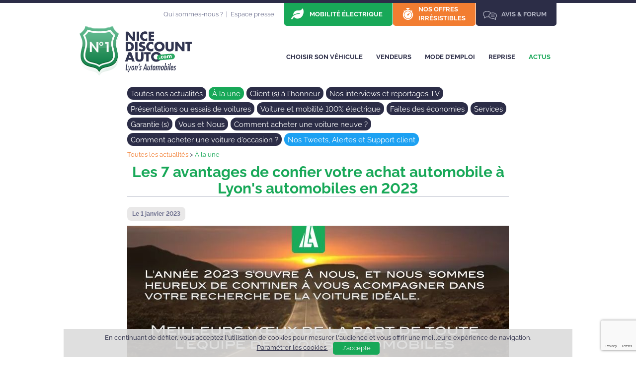

--- FILE ---
content_type: text/html; charset=UTF-8
request_url: https://nicediscountauto.com/actualites/les-7-avantages-de-confier-votre-achat-automobile-a-lyons-automobiles-en-2023
body_size: 7786
content:
<!DOCTYPE html>
<html lang="fr" class="no-js">
    <head>
        <meta charset="utf-8">
        <meta http-equiv="X-UA-Compatible" content="IE=edge,chrome=1">

        	<meta property="og:url" content="https://lyonsautomobiles.com/actualites/les-7-avantages-de-confier-votre-achat-automobile-a-lyons-automobiles-en-2023"/>
	<meta property="og:title" content="Les 7 avantages de confier votre achat automobile à Lyon&#039;s automobiles en 2023"/>
			<meta property="og:image" content="https://lyonsautomobiles.com/cache/4/f/7/c/1/4f7c10d3d13f46b3c9ebfb2f29e5ae9d768f642d.jpg"/>
		<meta property="og:type" content="article"/>
	
        <title>Les 7 avantages de confier votre achat automobile à lyon&#039;s automobiles en 2023</title>
        
        <link rel="canonical" href="https://nicediscountauto.com/actualites/les-7-avantages-de-confier-votre-achat-automobile-a-lyons-automobiles-en-2023"/>
        
        <meta name="viewport" content="width=device-width, initial-scale=1"/>

                    <link rel="icon" href="/favicon.png" type="image/x-icon">
            <link rel="shortcut icon" href="/favicon.png" type="image/x-icon">
        
                    <link rel="stylesheet" href="/build/app.590efc96.css">

                    
        <script src="https://www.google.com/recaptcha/api.js?render=6LfDHH4bAAAAAIcAE_unsfQmi-78MJsE4dQcArb4"></script>

                    <script type="text/javascript">
                ga = function() {};
            </script>
                                    
        <meta name="google-site-verification" content="wXF2XKWwBZ8z1KMfmWw59pMwtLNwXL5f5Z2BFovCiAY">
    </head>
    <body class="view--articles  ">
        <div id="alert-container">
                    </div>

                        <div id="fb-root"></div>

        

        <div class="header--behind hide-mobile ">
                    </div>

        <header class="header">
            
            <div class="wrapper">
                                                    <div class="header__top hide-mobile">
                        <ul class="nav top-nav">
                            <li><a href="/qui-sommes-nous" class="link">Qui sommes-nous ?</a></li>
                            <li><span class="separator">|</span></li>
                            <li><a href="/espace-presse" class="link">Espace presse</a></li>

                            <li>
                                                                                                    <a href="/mobilite_electrique" class="top-nav-button btn--green prime">
                                        <span class="pc">
                                            
                                        </span>
                                        <span class="pc">
                                            Mobilité électrique
                                        </span>
                                    </a>
                                                            </li>
                            <li>
                                                                                                <a href="/promotion-mandataire-auto" class="top-nav-button opportunite promo btn--orange two-lines pc">
                                    
                                    Nos offres<br />
irrésistibles
                                </a>
                            </li>
                            <li><a href="/avis-et-forum" class="top-nav-button btn--dark-blue forum">Avis & Forum</a></li>
                        </ul>
                    </div>
                
                                    <div class="header__bottom">
                        <a class="navbar-button mobile-menu-button mobile-menu-open hide-desktop" href="#menu">
                            <span class="icon-bar"></span>
                            <span class="icon-bar"></span>
                            <span class="icon-bar"></span>
                            <span class="icon-bar"></span>
                        </a>

                        <div class="mobile-menu-open-overlay hide-desktop"></div>
                        <div class="navbar-content mobile-menu hide-desktop" id="mobile-navbar">
                            <div class="mobile-menu-header">
                                <a class="navbar-button mobile-menu-button mobile-menu-close" href="#menu">
                                    <span class="icon-bar"></span>
                                    <span class="icon-bar"></span>
                                    <span class="icon-bar"></span>
                                    <span class="icon-bar"></span>
                                </a>

                                                                    <img class="mobile-menu-logo" style="width: auto; height: 80px;" src="/images/logo_nice.png" alt="Nice Discount Auto">
                                                            </div>

                            <ul class="nav navbar-nav">
                                <li>
                                    <a href="/vehicules/occasion-et-bonnes-affaires/toutes-marques/tous-modeles/toutes-versions/tous-carburants/0/40000">Choisir son véhicule</a>
                                    <span></span>
                                </li>
                                <li>
                                    <a href="/promotion-mandataire-auto" class="pc">
                                        Nos Offres irrésistibles
                                    </a>
                                    <span></span>
                                </li>
                                                                <li>
                                                                                                                <a href="/mobilite_electrique" class="pc">
                                            Mobilité électrique
                                        </a>
                                                                        <span></span>
                                </li>
                                <li>
                                    <a href="/reprise">Reprise</a>
                                    <span></span>
                                </li>
                                <li>
                                    <a href="/qui-sommes-nous" class="pc">
                                        Qui sommes-nous ?
                                    </a>
                                    <span></span>
                                </li>
                                                                                                    <li>
                                        <a href="/vendeurs/" class="pc">
                                            Nos vendeurs
                                        </a>
                                        <span></span>
                                    </li>
                                    <li>
                                        <a href="/actualites/">Actus</a>
                                        <span></span>
                                    </li>
                                    <li>
                                        <a href="/espace-presse">Espace presse</a>
                                        <span></span>
                                    </li>
                                    <li>
                                        <a href="/avis-et-forum">Avis & Forum</a>
                                    </li>
                                                            </ul>
                        </div>
                    
                    <div class="menu-bar ">
                        <div class="main-logo ">
                            <a href="/">
                                                                    <img src="/images/logo_nice.png" alt="Nice Discount Auto">
                                                            </a>
                        </div>

                                                    	    <nav class="main-nav small hide-mobile">
        <ul class="nav">
            <li>
                <a href="/" class="">
                    Choisir son véhicule
                </a>
            </li>
            <li>
                <a href="/vendeurs/" class="pc ">
                    Vendeurs
                </a>
            </li>
            <li>
                <a href="/mode-d-emploi" class="">
                    Mode d’emploi
                </a>
            </li>
            <li>
                <a href="/reprise" class="">
                    Reprise
                </a>
            </li>
            <li>
                <a href="/actualites/" class="selected">
                    Actus
                </a>
            </li>
        </ul>
    </nav>
                        
                        <div class="clearfix"></div>
                    </div>
                </div>
                <div class="header-mobile hide-desktop">
                                    </div>
            </div>
        </header>

        <div class="main-wrapper">
            	<div class="page-container articles-container">
		    <div class="article-menu">
        <ul class="article-categories">
            <li class="">
                <a href="/actualites/">Toutes nos actualités</a>
            </li>
                            <li class="active">
                    <a href="/actualites/categorie/a-la-une">
                        À la une
                    </a>
                </li>
                            <li class="">
                    <a href="/actualites/categorie/client-s-a-lhonneur">
                        Client (s) à l&#039;honneur
                    </a>
                </li>
                            <li class="">
                    <a href="/actualites/categorie/reportages">
                        Nos interviews et reportages TV
                    </a>
                </li>
                            <li class="">
                    <a href="/actualites/categorie/presentations-ou-essais-de-voitures">
                        Présentations ou essais de voitures
                    </a>
                </li>
                            <li class="">
                    <a href="/actualites/categorie/voiture-et-mobilite-100-electrique">
                        Voiture et mobilité 100% électrique
                    </a>
                </li>
                            <li class="">
                    <a href="/actualites/categorie/faites-des-economies">
                        Faites des économies
                    </a>
                </li>
                            <li class="">
                    <a href="/actualites/categorie/services">
                        Services
                    </a>
                </li>
                            <li class="">
                    <a href="/actualites/categorie/garantie-s">
                        Garantie (s)
                    </a>
                </li>
                            <li class="">
                    <a href="/actualites/categorie/vous-et-nous">
                        Vous et Nous
                    </a>
                </li>
                            <li class="">
                    <a href="/actualites/categorie/comment-acheter-une-voiture-neuve">
                        Comment acheter une voiture neuve ?
                    </a>
                </li>
                            <li class="">
                    <a href="/actualites/categorie/comment-acheter-une-voiture-doccasion">
                        Comment acheter une voiture d&#039;occasion ?
                    </a>
                </li>
                        <li class="article-category-twitter">
                <a href="/actualites/categorie/support-client" class="pc">
                    Nos Tweets, Alertes et Support client
                </a>
            </li>
        </ul>
    </div>

		<div class="breadcrumb">
							<span>
					<a class="orange" href="/actualites/">Toutes les actualités</a>
				</span>
				&gt;
				<span>
					<a href="/actualites/categorie/a-la-une">À la une</a>
				</span>
					</div>

		<h1>Les 7 avantages de confier votre achat automobile à Lyon&#039;s automobiles en 2023</h1>

		<article class="article article-video">
			<span class="date tiny">Le
				1 janvier 2023</span>
			<br/><br/>
			<center>
									<img class="lazyload" src="data:image/svg+xml,%3Csvg xmlns='http://www.w3.org/2000/svg' viewBox='0 0 768 433'%3E%3C/svg%3E" data-src="/cache/4/f/7/c/1/4f7c10d3d13f46b3c9ebfb2f29e5ae9d768f642d.jpg" alt="Les 7 avantages de confier votre achat automobile à Lyon&#039;s automobiles en 2023">
							</center>
			<br />
            <div>
				Le début de l'année 2023 marque le début d'une nouvelle aventure automobile. Nous sommes impatients de vous accompagner dans votre recherche et de vous offrir notre expertise multi-marques. Meilleurs vœux de la part de toute l'équipe de Lyon's automobiles. <br />
<br />
Depuis fin 2021, les consommateurs constatent des augmentations de prix de véhicules neufs en très forte hausse, de façon générale, de nombreuses commandes de véhicules neufs qui n'arrivent pas ou sont annulées pour des raisons stratégiques de certaines marques et distributeurs agrées, notamment pour ce qui concerne la fourniture de véhicules neufs populaires ou d'entrée de gamme…<br />
<br />
En tant qu'expert mandataire automobile, Lyon's automobiles accompagne sa clientèle pour qu'elle puisse y voir plus clair et obtenir des explications qu’elle peut avoir beaucoup de mal à analyser.<br />
<br />
Lyon's automobiles redouble d'efforts depuis 2020/21/22, l’année 2023 sera structuré de points précis :<br />
<br />
1/ En tant que mandataire sous mandat client, nous sommes totalement neutres et travaillons dans l'intérêt de notre clientèle. Conformément à la réglementation nationale de l'arrêté du 28 octobre 1996, nous accompagnons nos clients auprès des concessionnaires, y compris locaux, à leur demande, pour évaluer et négocier l'acquisition de leur nouvelle voiture neuve et leur fournir des conseils et des solutions complémentaires si nécessaire. Les clients sont conscients que les concessionnaires ont mis en place des parcours clients avec leurs constructeurs, mais cela peut laisser les clients sans l'expertise et le conseil d'un mandataire automobile neutre. Nous sommes là pour équilibrer la balance et vous aider à trouver la voiture de vos rêves aux meilleures conditions, sans stress ni pression.<br />
<br />
2/ Rechercher le véhicule neuf sous mandat désiré par notre clientèle partout en Europe, au meilleur prix et meilleur condition, et engager tous les moyens nécessaires pour obtenir le véhicule pour notre clientèle dès lors que la marque et le modèle en question se commercialise légalement dans le pays concerné.<br />
<br />
3/ Comme depuis toujours, des offres de voitures neuves toutes marques à réserver sous condition de mandat préalable, en stock fournisseur, arrivage ou bien en commande.<br />
<br />
4/ Accompagner notre clientèle pour obtenir des offres de reprise de leur ancienne voiture aux meilleures conditions.<br />
<br />
5/ Offrir des services premium sans distinction de clientèle ou de prise en considération du revenu ou statut du client, de la livraison personnalisée à l'immatriculation en un temps record, peu importe le prix du véhicule, vous profiterez de ses services sans aucune discrimination !<br />
<br />
6/ Proposer des alternatives de véhicules d'occasion disponibles sur notre parc, sélectionnés, expertisés et disposant d'une garantie inégalée sur le marché de 3 ans.<br />
<br />
7/ Offrir à notre clientèle, comme depuis toujours, de la mobilité aux meilleures conditions pour ce qui concerne des véhicules de toutes catégories.<br />
<br />
Pour conclure, nous sommes impatients de vous accompagner dans votre recherche de la voiture idéale en 2023 et de vous offrir toute notre expertise en tant qu’expert mandataire automobile. Nous mettons tout en œuvre pour vous aider à trouver la voiture de vos rêves et à obtenir les meilleures conditions d'achat. Nous espérons que l'année 2023 sera une année merveilleuse pour vous. Meilleurs vœux de la part de toute l'équipe de Lyon's automobiles.
			</div>
		</article>

		<div class="fb-share-button" data-href="https://lyonsautomobiles.com/actualites/les-7-avantages-de-confier-votre-achat-automobile-a-lyons-automobiles-en-2023" data-layout="button" data-size="small">
			<a target="_blank" data-label="Les 7 avantages de confier votre achat automobile à Lyon&#039;s automobiles en 2023" href="https://www.facebook.com/sharer/sharer.php?u=https%3A%2F%2Flyonsautomobiles.com%2Factualites%2Fles-7-avantages-de-confier-votre-achat-automobile-a-lyons-automobiles-en-2023&amp;src=sdkpreparse" class="fb-xfbml-parse-ignore">Partager</a>
		</div>
		<div class="twitter-share-button">
			<a target="_blank" class="twitter-share-button" data-label="Les 7 avantages de confier votre achat automobile à Lyon&#039;s automobiles en 2023" href="https://twitter.com/intent/tweet?text=https://lyonsautomobiles.com/actualites/les-7-avantages-de-confier-votre-achat-automobile-a-lyons-automobiles-en-2023">Tweet</a>
		</div>
		<br />

		
					<br/>
			<strong>Article précédent :</strong>
			<a class="green" href="/actualites/toute-lequipe-lyons-automobiles-vous-souhaite-de-belles-fetes-de-fin-dannee">
				Toute l&#039;équipe Lyon&#039;s automobiles vous souhaite de belles fêtes de fin d&#039;année!
			</a>
							<br/>
			<strong>Article suivant :</strong>
			<a class="green" href="/actualites/vous-avez-envie-dun-vehicule-electrique-depuis-le-1er-janvier-2023-un-pret-a-taux-zero-est-a-votre-disposition">
				Vous avez envie d&#039;un véhicule électrique ? Depuis le 1er janvier 2023, un prêt à taux zéro est à votre disposition !
			</a>
				<br/><br/>
		<center>
			<a class="btn btn--green btn--big" href="/actualites/">
				Retour à la liste des actualités
			</a>
		</center>
	</div>

	<div class="wrapper">
		    <div class="locate hide-mobile">
        <h4 class="locate__title">
            Où nous trouver ?
        </h4>

        <div class="locate__container">
                            <strong>Lyon's Automobiles</strong><br />
                <span>41, Rue Clément Roassal, 06000 NICE</span><br />
                <a href="https://maps.google.fr/maps?daddr=41 Rue Clément Roassal, 06000, NICE" class="btn btn--big btn--dark-blue" target="_blank">Voir l'itinéraire sur Google Map</a>
                <a class="google_avis btn btn--big btn--avis pc" href="/avis-et-forum">
                    Avis Clients
                </a>
                    </div>

        <div class="cf"></div>

        <div class="locate__bottom">
            
            <p class="flush--bottom pc">
                Nous vous rappelons que la marque officielle N1 DISCOUNT AUTO est déposée à l'INPI par notre société reconnue pour son sérieux et son ancienneté.
                        Quelques vendeurs automobiles peu fiables utilisent sans accord notre marque protégée afin de mettre en confiance leurs clients. Ces vendeurs n'ont pas le droit
                        à la représentation de notre marque et ne sont pas reconnus par celle-ci.<br />
                        <strong>Les sites référencés par la marque officielle N1 DISCOUNT AUTO sont : <a href="http://www.n1discountauto.com" target="_blank" class="green">www.n1discountauto.com</a>,  <a href="https://www.lyondiscountauto.com" target="_blank" class="green">www.lyondiscountauto.com</a>,
                        <a href="https://www.nicediscountauto.com" target="_blank" class="green">www.nicediscountauto.com</a> et <a href="https://www.lyonsautomobiles.com" target="_blank" class="green">www.lyonsautomobiles.com</a>.</strong>
            </p>
        </div>
    </div>

			</div>
        </div>

                                        <div class="press hide-mobile">
        <div class="wrapper">
            <p class="press__title">La presse parle de <span>nous</span></p>
            <div class="press__quote press__quote--france2">
                <span>“Mandataire auto, une voiture au meilleur prix.”</span>
            </div>
                            <div class="press__quote press__quote--nicematin">
                    <span>“Voiture électrique et pas chère, c'est possible.”</span>
                </div>
                        <a href="/espace-presse" class="press__button button button-success">En savoir +</a>
        </div>
    </div>

    <a class="hide-mobile" target="_blank" href="https://www.google.fr/maps/place/Lyon%E2%80%99s+Automobiles/@45.7582556,4.9348557,17z/data=!3m1!4b1!4m5!3m4!1s0x47f4c12022f46ff5:0x357b26e184270dde!8m2!3d45.7582519!4d4.9370444">
        <div class="carte-longue carte-longue-lyon"></div>
    </a>


    <div class="about">
        <div class="wrapper">
            <div class="about__column about__column--first hide-mobile">
                <div class="logo">
                                            <img class="lazyload" src="data:image/svg+xml,%3Csvg xmlns='http://www.w3.org/2000/svg' viewBox='0 0 47 34'%3E%3C/svg%3E" data-src="/images/logo_nice.png" alt="Nice Discount Auto">
                    
                                            <div class="fb-like" data-href="https://www.facebook.com/pages/Lyons-Automobiles-Agence-de-Nice/827865267334397?sk=likes" data-layout="button_count" data-show-faces="false" data-send="false"></div>
                                    </div>
                <p class="small">
                    <strong>Lyon's automobiles mandataire auto sur Nicediscountauto<span style="display: none;">&nbsp;</span>.com</strong>
                    Lyon's automobiles vous propose des remises conséquentes sur votre voiture d'occasion, récente et neuve. Nos prix affichés sont déjà déduits de leur plus forte remise. Jusqu’à -49% et -55% de discount auto. Nos véhicules sont immédiatement disponibles chez nous ou en stocks fournisseurs en France ou à l’étranger. Les véhicules neufs 0 kilomètre sont réalisés en commande sous mandat. <a href="/qui-sommes-nous">[En savoir +]</a>
                </p>
            </div>

            <div class="about__column about__column--second">
                <h5>Informations</h5>
                <strong class="hide-mobile">SERVICE COMMERCIAL</strong>
                <ul class="hide-mobile">
                                            <li class="small address block">
                            <strong>Adresse :</strong>
                            <span>41 Rue Clément Roassal</span>
                            <span>06000 NICE</span>
                        </li>
                        <li class="small phone">
                            <strong>Téléphone :</strong> <span>04 93 55 68 08</span><br />
                            <strong>Fax :</strong> <span>04 78 26 92 02</span>
                        </li>
                                    </ul>

                <ul class="hide-desktop">
                    <li class="small address block">
                        <strong>Service commercial</strong>
                                                    <span>41 Rue Clément Roassal</span>
                            <span>06000 NICE</span>
                                            </li>
                    <li class="small phone">
                                                    <a href="tel:04 93 55 68 08"><strong>Téléphone :</strong> <span>04 93 55 68 08</span></a><br />
                                            </li>
                </ul>

                <a href="https://www.autolyons.com/" target="_blank" class="other hide-desktop">Je désire une autre marque ou un autre modèle que ceux proposés</a>
                <a href="/devenir-partenaire-du-reseau" class="other hide-desktop">Espace Pro - Marchand</a>

                <center>
                    <img class="lazyload" src="data:image/svg+xml,%3Csvg xmlns='http://www.w3.org/2000/svg' viewBox='0 0 5 4'%3E%3C/svg%3E" data-src="/images/label28ans.png" width="180" alt="Lyon's Automobiles fête ses 28 ans." />
                </center>
            </div>

            <div class="about__column about__column--third hide-mobile">
                <h5>Ouvertures</h5>
                <p class="small">
                    <strong>Service commercial</strong>
                                        <span>• Disponibilités téléphoniques :</span>
                    Tous les jours du lundi au dimanche &amp; jours fériés :
                    de 8h30 à 21h45
                    <span>• Horaires d'ouverture :</span>
                    Du lundi au vendredi : 9h00 à 12h00 / 14h00 à 19h00
                    Le samedi : 10h00 à 12h00 / 14h00 à 18h00
                </p>
                            </div>

            <div class="hide-mobile infos-menu">
                <br />
                <center>
                    <a href="https://www.autolyons.com/" target="_blank" class="other">Je désire une autre marque ou un autre modèle que ceux proposés</a>
                </center>
            </div>
        </div>
    </div>
            
            <footer class="footer">
                <div class="wrapper">
                        <div class="hide-desktop">
        <br /><br />
    </div>
    <strong>Rejoignez-nous sur les réseaux sociaux :</strong>
    <br /><br />

<div class="footer__social">
    <div class="footer__social__content">
                                    <a href="https://www.facebook.com/Lyons-Automobiles-Agence-de-Nice-827865267334397/timeline" class="facebook" target="_blank"></a>
                        <a href="https://twitter.com/Lyonsautomobile/status/333934517020680192" class="twitter" target="_blank"></a>
            <a href="https://www.youtube.com/user/Lyonsautomobiles" class="youtube" target="_blank"></a>
            <a href="https://vimeo.com/user6983609" class="vimeo" target="_blank"></a>
            <a href="https://www.instagram.com/autolyons" class="instagram" target="_blank"></a>
            </div>
</div>
<div class="hide-desktop">
    <br />
</div>

                    
                    <ul class="footer__links">
                        <li>
                            <span class="payment">Paiement sécurisé</span>
                        </li>
                                                    <li>
                                <span>|</span>
                            </li>
                            <li>
                                <a href="/cgv">Conditions générales de vente</a>
                            </li>
                            <li>
                                <span>|</span>
                            </li>
                            <li>
                                <a href="/cgv">Mentions légales</a>
                            </li>
                                                <li>
                            <span>|</span>
                        </li>
                        <li>
                            <a href="#rgpd-modal" data-fancybox>Cookies</a>
                        </li>
                                                    <li class="hide-mobile">
                                <span>|</span>
                            </li>
                            <li class="hide-mobile">
                                <a href="http://lyondiscountauto.over-blog.com" target="_blank">Le Blog</a>
                            </li>
                            <li class="hide-mobile">
                                <span>|</span>
                            </li>
                            <li class="hide-mobile">
                                <a target="_blank" href="/avis-et-forum" target="_blank">
                                    Nos 464 avis
                                </a>
                            </li>
                                                <li>
                            <span>|</span>
                        </li>
                        <li>
                            <a href="/devenir-partenaire-du-reseau">Devenir partenaire du réseau</a>
                        </li>
                        <li>
                            <span>|</span>
                        </li>
                        <li>
                            <a href="/prime-a-la-conversion" class="pc">
                                Prime à la conversion
                            </a>
                        </li>
                        <li class="copyright">
                            <strong>
                                © 2026
                                                                    NiceDiscountAuto<span style="display: none;">&nbsp;</span>.com
                                                            </strong>
                        </li>
                    </ul>
                                            <ul class="footer__docs hide-mobile">
            <li><strong>Véhicules en arrivage :</strong> <a href="/uploads/document/9f5d771d8c514a639d9f8e221785c282b5d9c8eb.pdf" target="_blank">*Mandataire auto contrat de mandat</a></li>
            <li><strong>Publicités du moment :</strong> <a href="/uploads/document/c03e3186c183dd0e70d68eefb96ba033ae21d836.pdf" target="_blank">Communiqué de Presse du 26.10.2023</a></li>
    </ul>

                                    </div>
            </footer>
        
        <div id="recaptchaSiteKey" data-key="6LfDHH4bAAAAAIcAE_unsfQmi-78MJsE4dQcArb4"></div>

            <div id="rgpd-band">
        <div id="rgpd-scroll-progress"></div>
        <div class="pc">
            En continuant de défiler, vous acceptez l'utilisation de cookies pour mesurer l'audience et vous offrir une meilleure expérience de navigation.
        </div>

        <center>
            <a class="pc" href="#rgpd-modal" data-fancybox>
                Paramétrer les cookies
            </a>
            <form method="post" style="display: inline-block;">
                <button type="submit" class="pc btn btn--small btn--green pc rgpd-accept-all-button">
                    J'accepte
                </button>
            </form>
        </center>
    </div>

<div id="rgpd-modal" class="popup" style="display: none;">
    <h5 class="green pc">
        Paramétrage des cookies
    </h5>

    <div class="pc small light-blue">
        Lorsque vous naviguez sur ce site, des cookies sont d&eacute;pos&eacute;s sur votre navigateur. Pour certains d&rsquo;entre eux, votre consentement est n&eacute;cessaire. Vous avez la possibilit&eacute; d&#39;activer ou d&eacute;sactiver les cookies pour chaque service. Pour b&eacute;n&eacute;ficier de l&rsquo;ensemble des fonctionnalit&eacute;s propos&eacute; par le site, il est conseill&eacute; de garder l&rsquo;activation des diff&eacute;rents cookies.
    </div>

    <br />
    <form id="rgpd-form" action="/legal/save_preferences" method="post">
        <ul class="rgpd-list">
                            <li>
                    <div class="rgpd-service">
                        <h5 class="green pc">
                            Google Analytics
                        </h5>
                        <p class="pc small light-blue">
                            Le service <strong>Google Analytics</strong> nous permet d&#39;am&eacute;liorer notre site internet en fonction de vos statistiques de visites.
                        </p>
                    </div>
                    <div class="rgpd-buttons">
                        <input type="hidden" class="rgpd-input" name="ga" value="0" />
                        <a href="javascript:void(0)" data-service-id="ga" class="pc btn btn--small btn--green rgpd-accept btn-disabled">
                            Accepter
                        </a>
                        <a href="javascript:void(0)" data-service-id="ga" class="pc btn btn--small btn--orange rgpd-deny ">
                            Interdire
                        </a>
                    </div>
                </li>
                            <li>
                    <div class="rgpd-service">
                        <h5 class="green pc">
                            Facebook
                        </h5>
                        <p class="pc small light-blue">
                            Le service <strong>Facebook </strong>permet de partager des pages du site sur le r&eacute;seaux social Facebook.
                        </p>
                    </div>
                    <div class="rgpd-buttons">
                        <input type="hidden" class="rgpd-input" name="fb" value="0" />
                        <a href="javascript:void(0)" data-service-id="fb" class="pc btn btn--small btn--green rgpd-accept btn-disabled">
                            Accepter
                        </a>
                        <a href="javascript:void(0)" data-service-id="fb" class="pc btn btn--small btn--orange rgpd-deny ">
                            Interdire
                        </a>
                    </div>
                </li>
                            <li>
                    <div class="rgpd-service">
                        <h5 class="green pc">
                            Twitter
                        </h5>
                        <p class="pc small light-blue">
                            Le service <strong>Twitter</strong> permet de partager des pages du site sur le r&eacute;seau social Twitter.
                        </p>
                    </div>
                    <div class="rgpd-buttons">
                        <input type="hidden" class="rgpd-input" name="tw" value="0" />
                        <a href="javascript:void(0)" data-service-id="tw" class="pc btn btn--small btn--green rgpd-accept btn-disabled">
                            Accepter
                        </a>
                        <a href="javascript:void(0)" data-service-id="tw" class="pc btn btn--small btn--orange rgpd-deny ">
                            Interdire
                        </a>
                    </div>
                </li>
                    </ul>

        <center>
            <div class="error"></div>
            <button type="submit" class="pc btn btn--big btn--green">
                Enregistrer
            </button>
        </center>
    </form>
</div>

        
        <script src="/build/runtime.d94b3b43.js"></script><script src="/build/app.3476c234.js"></script>
        
        	
		    </body>
</html>


--- FILE ---
content_type: text/html; charset=utf-8
request_url: https://www.google.com/recaptcha/api2/anchor?ar=1&k=6LfDHH4bAAAAAIcAE_unsfQmi-78MJsE4dQcArb4&co=aHR0cHM6Ly9uaWNlZGlzY291bnRhdXRvLmNvbTo0NDM.&hl=en&v=PoyoqOPhxBO7pBk68S4YbpHZ&size=invisible&anchor-ms=20000&execute-ms=30000&cb=u0gr71vbcont
body_size: 48863
content:
<!DOCTYPE HTML><html dir="ltr" lang="en"><head><meta http-equiv="Content-Type" content="text/html; charset=UTF-8">
<meta http-equiv="X-UA-Compatible" content="IE=edge">
<title>reCAPTCHA</title>
<style type="text/css">
/* cyrillic-ext */
@font-face {
  font-family: 'Roboto';
  font-style: normal;
  font-weight: 400;
  font-stretch: 100%;
  src: url(//fonts.gstatic.com/s/roboto/v48/KFO7CnqEu92Fr1ME7kSn66aGLdTylUAMa3GUBHMdazTgWw.woff2) format('woff2');
  unicode-range: U+0460-052F, U+1C80-1C8A, U+20B4, U+2DE0-2DFF, U+A640-A69F, U+FE2E-FE2F;
}
/* cyrillic */
@font-face {
  font-family: 'Roboto';
  font-style: normal;
  font-weight: 400;
  font-stretch: 100%;
  src: url(//fonts.gstatic.com/s/roboto/v48/KFO7CnqEu92Fr1ME7kSn66aGLdTylUAMa3iUBHMdazTgWw.woff2) format('woff2');
  unicode-range: U+0301, U+0400-045F, U+0490-0491, U+04B0-04B1, U+2116;
}
/* greek-ext */
@font-face {
  font-family: 'Roboto';
  font-style: normal;
  font-weight: 400;
  font-stretch: 100%;
  src: url(//fonts.gstatic.com/s/roboto/v48/KFO7CnqEu92Fr1ME7kSn66aGLdTylUAMa3CUBHMdazTgWw.woff2) format('woff2');
  unicode-range: U+1F00-1FFF;
}
/* greek */
@font-face {
  font-family: 'Roboto';
  font-style: normal;
  font-weight: 400;
  font-stretch: 100%;
  src: url(//fonts.gstatic.com/s/roboto/v48/KFO7CnqEu92Fr1ME7kSn66aGLdTylUAMa3-UBHMdazTgWw.woff2) format('woff2');
  unicode-range: U+0370-0377, U+037A-037F, U+0384-038A, U+038C, U+038E-03A1, U+03A3-03FF;
}
/* math */
@font-face {
  font-family: 'Roboto';
  font-style: normal;
  font-weight: 400;
  font-stretch: 100%;
  src: url(//fonts.gstatic.com/s/roboto/v48/KFO7CnqEu92Fr1ME7kSn66aGLdTylUAMawCUBHMdazTgWw.woff2) format('woff2');
  unicode-range: U+0302-0303, U+0305, U+0307-0308, U+0310, U+0312, U+0315, U+031A, U+0326-0327, U+032C, U+032F-0330, U+0332-0333, U+0338, U+033A, U+0346, U+034D, U+0391-03A1, U+03A3-03A9, U+03B1-03C9, U+03D1, U+03D5-03D6, U+03F0-03F1, U+03F4-03F5, U+2016-2017, U+2034-2038, U+203C, U+2040, U+2043, U+2047, U+2050, U+2057, U+205F, U+2070-2071, U+2074-208E, U+2090-209C, U+20D0-20DC, U+20E1, U+20E5-20EF, U+2100-2112, U+2114-2115, U+2117-2121, U+2123-214F, U+2190, U+2192, U+2194-21AE, U+21B0-21E5, U+21F1-21F2, U+21F4-2211, U+2213-2214, U+2216-22FF, U+2308-230B, U+2310, U+2319, U+231C-2321, U+2336-237A, U+237C, U+2395, U+239B-23B7, U+23D0, U+23DC-23E1, U+2474-2475, U+25AF, U+25B3, U+25B7, U+25BD, U+25C1, U+25CA, U+25CC, U+25FB, U+266D-266F, U+27C0-27FF, U+2900-2AFF, U+2B0E-2B11, U+2B30-2B4C, U+2BFE, U+3030, U+FF5B, U+FF5D, U+1D400-1D7FF, U+1EE00-1EEFF;
}
/* symbols */
@font-face {
  font-family: 'Roboto';
  font-style: normal;
  font-weight: 400;
  font-stretch: 100%;
  src: url(//fonts.gstatic.com/s/roboto/v48/KFO7CnqEu92Fr1ME7kSn66aGLdTylUAMaxKUBHMdazTgWw.woff2) format('woff2');
  unicode-range: U+0001-000C, U+000E-001F, U+007F-009F, U+20DD-20E0, U+20E2-20E4, U+2150-218F, U+2190, U+2192, U+2194-2199, U+21AF, U+21E6-21F0, U+21F3, U+2218-2219, U+2299, U+22C4-22C6, U+2300-243F, U+2440-244A, U+2460-24FF, U+25A0-27BF, U+2800-28FF, U+2921-2922, U+2981, U+29BF, U+29EB, U+2B00-2BFF, U+4DC0-4DFF, U+FFF9-FFFB, U+10140-1018E, U+10190-1019C, U+101A0, U+101D0-101FD, U+102E0-102FB, U+10E60-10E7E, U+1D2C0-1D2D3, U+1D2E0-1D37F, U+1F000-1F0FF, U+1F100-1F1AD, U+1F1E6-1F1FF, U+1F30D-1F30F, U+1F315, U+1F31C, U+1F31E, U+1F320-1F32C, U+1F336, U+1F378, U+1F37D, U+1F382, U+1F393-1F39F, U+1F3A7-1F3A8, U+1F3AC-1F3AF, U+1F3C2, U+1F3C4-1F3C6, U+1F3CA-1F3CE, U+1F3D4-1F3E0, U+1F3ED, U+1F3F1-1F3F3, U+1F3F5-1F3F7, U+1F408, U+1F415, U+1F41F, U+1F426, U+1F43F, U+1F441-1F442, U+1F444, U+1F446-1F449, U+1F44C-1F44E, U+1F453, U+1F46A, U+1F47D, U+1F4A3, U+1F4B0, U+1F4B3, U+1F4B9, U+1F4BB, U+1F4BF, U+1F4C8-1F4CB, U+1F4D6, U+1F4DA, U+1F4DF, U+1F4E3-1F4E6, U+1F4EA-1F4ED, U+1F4F7, U+1F4F9-1F4FB, U+1F4FD-1F4FE, U+1F503, U+1F507-1F50B, U+1F50D, U+1F512-1F513, U+1F53E-1F54A, U+1F54F-1F5FA, U+1F610, U+1F650-1F67F, U+1F687, U+1F68D, U+1F691, U+1F694, U+1F698, U+1F6AD, U+1F6B2, U+1F6B9-1F6BA, U+1F6BC, U+1F6C6-1F6CF, U+1F6D3-1F6D7, U+1F6E0-1F6EA, U+1F6F0-1F6F3, U+1F6F7-1F6FC, U+1F700-1F7FF, U+1F800-1F80B, U+1F810-1F847, U+1F850-1F859, U+1F860-1F887, U+1F890-1F8AD, U+1F8B0-1F8BB, U+1F8C0-1F8C1, U+1F900-1F90B, U+1F93B, U+1F946, U+1F984, U+1F996, U+1F9E9, U+1FA00-1FA6F, U+1FA70-1FA7C, U+1FA80-1FA89, U+1FA8F-1FAC6, U+1FACE-1FADC, U+1FADF-1FAE9, U+1FAF0-1FAF8, U+1FB00-1FBFF;
}
/* vietnamese */
@font-face {
  font-family: 'Roboto';
  font-style: normal;
  font-weight: 400;
  font-stretch: 100%;
  src: url(//fonts.gstatic.com/s/roboto/v48/KFO7CnqEu92Fr1ME7kSn66aGLdTylUAMa3OUBHMdazTgWw.woff2) format('woff2');
  unicode-range: U+0102-0103, U+0110-0111, U+0128-0129, U+0168-0169, U+01A0-01A1, U+01AF-01B0, U+0300-0301, U+0303-0304, U+0308-0309, U+0323, U+0329, U+1EA0-1EF9, U+20AB;
}
/* latin-ext */
@font-face {
  font-family: 'Roboto';
  font-style: normal;
  font-weight: 400;
  font-stretch: 100%;
  src: url(//fonts.gstatic.com/s/roboto/v48/KFO7CnqEu92Fr1ME7kSn66aGLdTylUAMa3KUBHMdazTgWw.woff2) format('woff2');
  unicode-range: U+0100-02BA, U+02BD-02C5, U+02C7-02CC, U+02CE-02D7, U+02DD-02FF, U+0304, U+0308, U+0329, U+1D00-1DBF, U+1E00-1E9F, U+1EF2-1EFF, U+2020, U+20A0-20AB, U+20AD-20C0, U+2113, U+2C60-2C7F, U+A720-A7FF;
}
/* latin */
@font-face {
  font-family: 'Roboto';
  font-style: normal;
  font-weight: 400;
  font-stretch: 100%;
  src: url(//fonts.gstatic.com/s/roboto/v48/KFO7CnqEu92Fr1ME7kSn66aGLdTylUAMa3yUBHMdazQ.woff2) format('woff2');
  unicode-range: U+0000-00FF, U+0131, U+0152-0153, U+02BB-02BC, U+02C6, U+02DA, U+02DC, U+0304, U+0308, U+0329, U+2000-206F, U+20AC, U+2122, U+2191, U+2193, U+2212, U+2215, U+FEFF, U+FFFD;
}
/* cyrillic-ext */
@font-face {
  font-family: 'Roboto';
  font-style: normal;
  font-weight: 500;
  font-stretch: 100%;
  src: url(//fonts.gstatic.com/s/roboto/v48/KFO7CnqEu92Fr1ME7kSn66aGLdTylUAMa3GUBHMdazTgWw.woff2) format('woff2');
  unicode-range: U+0460-052F, U+1C80-1C8A, U+20B4, U+2DE0-2DFF, U+A640-A69F, U+FE2E-FE2F;
}
/* cyrillic */
@font-face {
  font-family: 'Roboto';
  font-style: normal;
  font-weight: 500;
  font-stretch: 100%;
  src: url(//fonts.gstatic.com/s/roboto/v48/KFO7CnqEu92Fr1ME7kSn66aGLdTylUAMa3iUBHMdazTgWw.woff2) format('woff2');
  unicode-range: U+0301, U+0400-045F, U+0490-0491, U+04B0-04B1, U+2116;
}
/* greek-ext */
@font-face {
  font-family: 'Roboto';
  font-style: normal;
  font-weight: 500;
  font-stretch: 100%;
  src: url(//fonts.gstatic.com/s/roboto/v48/KFO7CnqEu92Fr1ME7kSn66aGLdTylUAMa3CUBHMdazTgWw.woff2) format('woff2');
  unicode-range: U+1F00-1FFF;
}
/* greek */
@font-face {
  font-family: 'Roboto';
  font-style: normal;
  font-weight: 500;
  font-stretch: 100%;
  src: url(//fonts.gstatic.com/s/roboto/v48/KFO7CnqEu92Fr1ME7kSn66aGLdTylUAMa3-UBHMdazTgWw.woff2) format('woff2');
  unicode-range: U+0370-0377, U+037A-037F, U+0384-038A, U+038C, U+038E-03A1, U+03A3-03FF;
}
/* math */
@font-face {
  font-family: 'Roboto';
  font-style: normal;
  font-weight: 500;
  font-stretch: 100%;
  src: url(//fonts.gstatic.com/s/roboto/v48/KFO7CnqEu92Fr1ME7kSn66aGLdTylUAMawCUBHMdazTgWw.woff2) format('woff2');
  unicode-range: U+0302-0303, U+0305, U+0307-0308, U+0310, U+0312, U+0315, U+031A, U+0326-0327, U+032C, U+032F-0330, U+0332-0333, U+0338, U+033A, U+0346, U+034D, U+0391-03A1, U+03A3-03A9, U+03B1-03C9, U+03D1, U+03D5-03D6, U+03F0-03F1, U+03F4-03F5, U+2016-2017, U+2034-2038, U+203C, U+2040, U+2043, U+2047, U+2050, U+2057, U+205F, U+2070-2071, U+2074-208E, U+2090-209C, U+20D0-20DC, U+20E1, U+20E5-20EF, U+2100-2112, U+2114-2115, U+2117-2121, U+2123-214F, U+2190, U+2192, U+2194-21AE, U+21B0-21E5, U+21F1-21F2, U+21F4-2211, U+2213-2214, U+2216-22FF, U+2308-230B, U+2310, U+2319, U+231C-2321, U+2336-237A, U+237C, U+2395, U+239B-23B7, U+23D0, U+23DC-23E1, U+2474-2475, U+25AF, U+25B3, U+25B7, U+25BD, U+25C1, U+25CA, U+25CC, U+25FB, U+266D-266F, U+27C0-27FF, U+2900-2AFF, U+2B0E-2B11, U+2B30-2B4C, U+2BFE, U+3030, U+FF5B, U+FF5D, U+1D400-1D7FF, U+1EE00-1EEFF;
}
/* symbols */
@font-face {
  font-family: 'Roboto';
  font-style: normal;
  font-weight: 500;
  font-stretch: 100%;
  src: url(//fonts.gstatic.com/s/roboto/v48/KFO7CnqEu92Fr1ME7kSn66aGLdTylUAMaxKUBHMdazTgWw.woff2) format('woff2');
  unicode-range: U+0001-000C, U+000E-001F, U+007F-009F, U+20DD-20E0, U+20E2-20E4, U+2150-218F, U+2190, U+2192, U+2194-2199, U+21AF, U+21E6-21F0, U+21F3, U+2218-2219, U+2299, U+22C4-22C6, U+2300-243F, U+2440-244A, U+2460-24FF, U+25A0-27BF, U+2800-28FF, U+2921-2922, U+2981, U+29BF, U+29EB, U+2B00-2BFF, U+4DC0-4DFF, U+FFF9-FFFB, U+10140-1018E, U+10190-1019C, U+101A0, U+101D0-101FD, U+102E0-102FB, U+10E60-10E7E, U+1D2C0-1D2D3, U+1D2E0-1D37F, U+1F000-1F0FF, U+1F100-1F1AD, U+1F1E6-1F1FF, U+1F30D-1F30F, U+1F315, U+1F31C, U+1F31E, U+1F320-1F32C, U+1F336, U+1F378, U+1F37D, U+1F382, U+1F393-1F39F, U+1F3A7-1F3A8, U+1F3AC-1F3AF, U+1F3C2, U+1F3C4-1F3C6, U+1F3CA-1F3CE, U+1F3D4-1F3E0, U+1F3ED, U+1F3F1-1F3F3, U+1F3F5-1F3F7, U+1F408, U+1F415, U+1F41F, U+1F426, U+1F43F, U+1F441-1F442, U+1F444, U+1F446-1F449, U+1F44C-1F44E, U+1F453, U+1F46A, U+1F47D, U+1F4A3, U+1F4B0, U+1F4B3, U+1F4B9, U+1F4BB, U+1F4BF, U+1F4C8-1F4CB, U+1F4D6, U+1F4DA, U+1F4DF, U+1F4E3-1F4E6, U+1F4EA-1F4ED, U+1F4F7, U+1F4F9-1F4FB, U+1F4FD-1F4FE, U+1F503, U+1F507-1F50B, U+1F50D, U+1F512-1F513, U+1F53E-1F54A, U+1F54F-1F5FA, U+1F610, U+1F650-1F67F, U+1F687, U+1F68D, U+1F691, U+1F694, U+1F698, U+1F6AD, U+1F6B2, U+1F6B9-1F6BA, U+1F6BC, U+1F6C6-1F6CF, U+1F6D3-1F6D7, U+1F6E0-1F6EA, U+1F6F0-1F6F3, U+1F6F7-1F6FC, U+1F700-1F7FF, U+1F800-1F80B, U+1F810-1F847, U+1F850-1F859, U+1F860-1F887, U+1F890-1F8AD, U+1F8B0-1F8BB, U+1F8C0-1F8C1, U+1F900-1F90B, U+1F93B, U+1F946, U+1F984, U+1F996, U+1F9E9, U+1FA00-1FA6F, U+1FA70-1FA7C, U+1FA80-1FA89, U+1FA8F-1FAC6, U+1FACE-1FADC, U+1FADF-1FAE9, U+1FAF0-1FAF8, U+1FB00-1FBFF;
}
/* vietnamese */
@font-face {
  font-family: 'Roboto';
  font-style: normal;
  font-weight: 500;
  font-stretch: 100%;
  src: url(//fonts.gstatic.com/s/roboto/v48/KFO7CnqEu92Fr1ME7kSn66aGLdTylUAMa3OUBHMdazTgWw.woff2) format('woff2');
  unicode-range: U+0102-0103, U+0110-0111, U+0128-0129, U+0168-0169, U+01A0-01A1, U+01AF-01B0, U+0300-0301, U+0303-0304, U+0308-0309, U+0323, U+0329, U+1EA0-1EF9, U+20AB;
}
/* latin-ext */
@font-face {
  font-family: 'Roboto';
  font-style: normal;
  font-weight: 500;
  font-stretch: 100%;
  src: url(//fonts.gstatic.com/s/roboto/v48/KFO7CnqEu92Fr1ME7kSn66aGLdTylUAMa3KUBHMdazTgWw.woff2) format('woff2');
  unicode-range: U+0100-02BA, U+02BD-02C5, U+02C7-02CC, U+02CE-02D7, U+02DD-02FF, U+0304, U+0308, U+0329, U+1D00-1DBF, U+1E00-1E9F, U+1EF2-1EFF, U+2020, U+20A0-20AB, U+20AD-20C0, U+2113, U+2C60-2C7F, U+A720-A7FF;
}
/* latin */
@font-face {
  font-family: 'Roboto';
  font-style: normal;
  font-weight: 500;
  font-stretch: 100%;
  src: url(//fonts.gstatic.com/s/roboto/v48/KFO7CnqEu92Fr1ME7kSn66aGLdTylUAMa3yUBHMdazQ.woff2) format('woff2');
  unicode-range: U+0000-00FF, U+0131, U+0152-0153, U+02BB-02BC, U+02C6, U+02DA, U+02DC, U+0304, U+0308, U+0329, U+2000-206F, U+20AC, U+2122, U+2191, U+2193, U+2212, U+2215, U+FEFF, U+FFFD;
}
/* cyrillic-ext */
@font-face {
  font-family: 'Roboto';
  font-style: normal;
  font-weight: 900;
  font-stretch: 100%;
  src: url(//fonts.gstatic.com/s/roboto/v48/KFO7CnqEu92Fr1ME7kSn66aGLdTylUAMa3GUBHMdazTgWw.woff2) format('woff2');
  unicode-range: U+0460-052F, U+1C80-1C8A, U+20B4, U+2DE0-2DFF, U+A640-A69F, U+FE2E-FE2F;
}
/* cyrillic */
@font-face {
  font-family: 'Roboto';
  font-style: normal;
  font-weight: 900;
  font-stretch: 100%;
  src: url(//fonts.gstatic.com/s/roboto/v48/KFO7CnqEu92Fr1ME7kSn66aGLdTylUAMa3iUBHMdazTgWw.woff2) format('woff2');
  unicode-range: U+0301, U+0400-045F, U+0490-0491, U+04B0-04B1, U+2116;
}
/* greek-ext */
@font-face {
  font-family: 'Roboto';
  font-style: normal;
  font-weight: 900;
  font-stretch: 100%;
  src: url(//fonts.gstatic.com/s/roboto/v48/KFO7CnqEu92Fr1ME7kSn66aGLdTylUAMa3CUBHMdazTgWw.woff2) format('woff2');
  unicode-range: U+1F00-1FFF;
}
/* greek */
@font-face {
  font-family: 'Roboto';
  font-style: normal;
  font-weight: 900;
  font-stretch: 100%;
  src: url(//fonts.gstatic.com/s/roboto/v48/KFO7CnqEu92Fr1ME7kSn66aGLdTylUAMa3-UBHMdazTgWw.woff2) format('woff2');
  unicode-range: U+0370-0377, U+037A-037F, U+0384-038A, U+038C, U+038E-03A1, U+03A3-03FF;
}
/* math */
@font-face {
  font-family: 'Roboto';
  font-style: normal;
  font-weight: 900;
  font-stretch: 100%;
  src: url(//fonts.gstatic.com/s/roboto/v48/KFO7CnqEu92Fr1ME7kSn66aGLdTylUAMawCUBHMdazTgWw.woff2) format('woff2');
  unicode-range: U+0302-0303, U+0305, U+0307-0308, U+0310, U+0312, U+0315, U+031A, U+0326-0327, U+032C, U+032F-0330, U+0332-0333, U+0338, U+033A, U+0346, U+034D, U+0391-03A1, U+03A3-03A9, U+03B1-03C9, U+03D1, U+03D5-03D6, U+03F0-03F1, U+03F4-03F5, U+2016-2017, U+2034-2038, U+203C, U+2040, U+2043, U+2047, U+2050, U+2057, U+205F, U+2070-2071, U+2074-208E, U+2090-209C, U+20D0-20DC, U+20E1, U+20E5-20EF, U+2100-2112, U+2114-2115, U+2117-2121, U+2123-214F, U+2190, U+2192, U+2194-21AE, U+21B0-21E5, U+21F1-21F2, U+21F4-2211, U+2213-2214, U+2216-22FF, U+2308-230B, U+2310, U+2319, U+231C-2321, U+2336-237A, U+237C, U+2395, U+239B-23B7, U+23D0, U+23DC-23E1, U+2474-2475, U+25AF, U+25B3, U+25B7, U+25BD, U+25C1, U+25CA, U+25CC, U+25FB, U+266D-266F, U+27C0-27FF, U+2900-2AFF, U+2B0E-2B11, U+2B30-2B4C, U+2BFE, U+3030, U+FF5B, U+FF5D, U+1D400-1D7FF, U+1EE00-1EEFF;
}
/* symbols */
@font-face {
  font-family: 'Roboto';
  font-style: normal;
  font-weight: 900;
  font-stretch: 100%;
  src: url(//fonts.gstatic.com/s/roboto/v48/KFO7CnqEu92Fr1ME7kSn66aGLdTylUAMaxKUBHMdazTgWw.woff2) format('woff2');
  unicode-range: U+0001-000C, U+000E-001F, U+007F-009F, U+20DD-20E0, U+20E2-20E4, U+2150-218F, U+2190, U+2192, U+2194-2199, U+21AF, U+21E6-21F0, U+21F3, U+2218-2219, U+2299, U+22C4-22C6, U+2300-243F, U+2440-244A, U+2460-24FF, U+25A0-27BF, U+2800-28FF, U+2921-2922, U+2981, U+29BF, U+29EB, U+2B00-2BFF, U+4DC0-4DFF, U+FFF9-FFFB, U+10140-1018E, U+10190-1019C, U+101A0, U+101D0-101FD, U+102E0-102FB, U+10E60-10E7E, U+1D2C0-1D2D3, U+1D2E0-1D37F, U+1F000-1F0FF, U+1F100-1F1AD, U+1F1E6-1F1FF, U+1F30D-1F30F, U+1F315, U+1F31C, U+1F31E, U+1F320-1F32C, U+1F336, U+1F378, U+1F37D, U+1F382, U+1F393-1F39F, U+1F3A7-1F3A8, U+1F3AC-1F3AF, U+1F3C2, U+1F3C4-1F3C6, U+1F3CA-1F3CE, U+1F3D4-1F3E0, U+1F3ED, U+1F3F1-1F3F3, U+1F3F5-1F3F7, U+1F408, U+1F415, U+1F41F, U+1F426, U+1F43F, U+1F441-1F442, U+1F444, U+1F446-1F449, U+1F44C-1F44E, U+1F453, U+1F46A, U+1F47D, U+1F4A3, U+1F4B0, U+1F4B3, U+1F4B9, U+1F4BB, U+1F4BF, U+1F4C8-1F4CB, U+1F4D6, U+1F4DA, U+1F4DF, U+1F4E3-1F4E6, U+1F4EA-1F4ED, U+1F4F7, U+1F4F9-1F4FB, U+1F4FD-1F4FE, U+1F503, U+1F507-1F50B, U+1F50D, U+1F512-1F513, U+1F53E-1F54A, U+1F54F-1F5FA, U+1F610, U+1F650-1F67F, U+1F687, U+1F68D, U+1F691, U+1F694, U+1F698, U+1F6AD, U+1F6B2, U+1F6B9-1F6BA, U+1F6BC, U+1F6C6-1F6CF, U+1F6D3-1F6D7, U+1F6E0-1F6EA, U+1F6F0-1F6F3, U+1F6F7-1F6FC, U+1F700-1F7FF, U+1F800-1F80B, U+1F810-1F847, U+1F850-1F859, U+1F860-1F887, U+1F890-1F8AD, U+1F8B0-1F8BB, U+1F8C0-1F8C1, U+1F900-1F90B, U+1F93B, U+1F946, U+1F984, U+1F996, U+1F9E9, U+1FA00-1FA6F, U+1FA70-1FA7C, U+1FA80-1FA89, U+1FA8F-1FAC6, U+1FACE-1FADC, U+1FADF-1FAE9, U+1FAF0-1FAF8, U+1FB00-1FBFF;
}
/* vietnamese */
@font-face {
  font-family: 'Roboto';
  font-style: normal;
  font-weight: 900;
  font-stretch: 100%;
  src: url(//fonts.gstatic.com/s/roboto/v48/KFO7CnqEu92Fr1ME7kSn66aGLdTylUAMa3OUBHMdazTgWw.woff2) format('woff2');
  unicode-range: U+0102-0103, U+0110-0111, U+0128-0129, U+0168-0169, U+01A0-01A1, U+01AF-01B0, U+0300-0301, U+0303-0304, U+0308-0309, U+0323, U+0329, U+1EA0-1EF9, U+20AB;
}
/* latin-ext */
@font-face {
  font-family: 'Roboto';
  font-style: normal;
  font-weight: 900;
  font-stretch: 100%;
  src: url(//fonts.gstatic.com/s/roboto/v48/KFO7CnqEu92Fr1ME7kSn66aGLdTylUAMa3KUBHMdazTgWw.woff2) format('woff2');
  unicode-range: U+0100-02BA, U+02BD-02C5, U+02C7-02CC, U+02CE-02D7, U+02DD-02FF, U+0304, U+0308, U+0329, U+1D00-1DBF, U+1E00-1E9F, U+1EF2-1EFF, U+2020, U+20A0-20AB, U+20AD-20C0, U+2113, U+2C60-2C7F, U+A720-A7FF;
}
/* latin */
@font-face {
  font-family: 'Roboto';
  font-style: normal;
  font-weight: 900;
  font-stretch: 100%;
  src: url(//fonts.gstatic.com/s/roboto/v48/KFO7CnqEu92Fr1ME7kSn66aGLdTylUAMa3yUBHMdazQ.woff2) format('woff2');
  unicode-range: U+0000-00FF, U+0131, U+0152-0153, U+02BB-02BC, U+02C6, U+02DA, U+02DC, U+0304, U+0308, U+0329, U+2000-206F, U+20AC, U+2122, U+2191, U+2193, U+2212, U+2215, U+FEFF, U+FFFD;
}

</style>
<link rel="stylesheet" type="text/css" href="https://www.gstatic.com/recaptcha/releases/PoyoqOPhxBO7pBk68S4YbpHZ/styles__ltr.css">
<script nonce="J7fWCF5Ax-GTMBnftdvIqA" type="text/javascript">window['__recaptcha_api'] = 'https://www.google.com/recaptcha/api2/';</script>
<script type="text/javascript" src="https://www.gstatic.com/recaptcha/releases/PoyoqOPhxBO7pBk68S4YbpHZ/recaptcha__en.js" nonce="J7fWCF5Ax-GTMBnftdvIqA">
      
    </script></head>
<body><div id="rc-anchor-alert" class="rc-anchor-alert"></div>
<input type="hidden" id="recaptcha-token" value="[base64]">
<script type="text/javascript" nonce="J7fWCF5Ax-GTMBnftdvIqA">
      recaptcha.anchor.Main.init("[\x22ainput\x22,[\x22bgdata\x22,\x22\x22,\[base64]/[base64]/[base64]/bmV3IHJbeF0oY1swXSk6RT09Mj9uZXcgclt4XShjWzBdLGNbMV0pOkU9PTM/bmV3IHJbeF0oY1swXSxjWzFdLGNbMl0pOkU9PTQ/[base64]/[base64]/[base64]/[base64]/[base64]/[base64]/[base64]/[base64]\x22,\[base64]\\u003d\\u003d\x22,\[base64]/Dt23DiXZOw7fCrcKqMsOKfcKYYU3DicOBfsOHwofCnArCqQhuwqLCvsKaw5XChWPDvQfDhsOQLcKmBUJ9HcKPw4XDrMK0woU5w43Di8OidsOiw7Bwwow6Sz/DhcKjw7whXyVXwoJSCBjCqy7CnRfChBlrw7oNXsKfwrPDohpywpt0OUfDrzrCl8KbN1Fzw7INVMKhwrw0RMKRw7ACB13Cj3DDvBB1wrfDqMKow5Miw4d9ED/DrMOTw67DmRM4wrTCuj/[base64]/CkTtrUMO9bcOow7EHORg1NMKkwrjCizYrU8KDw7V0DcKMDcOFwp4gwoc9wqQ5w5fDt0TChsOXeMKCMcO2Bi/Dk8K7wqRdOVbDg35vw7dUw4LDmGEBw6IJUVVOSkPClyAfL8KTJMKaw4JqQ8OUw7/CgMOIwropIwbCqcKow4rDncKSY8K4CzZwLmMHwroZw7cgw6ViwrzCox/CvMKfw4gGwqZ0PsO5Kw3Cuw1MwrrCu8OGwo3CgQ7CjUUQVcKdYMKMHMOJd8KRIWXCngcIKSs+SHbDjht/wpzCjsOkTsKTw6oAQMOsNsKpLsK3TlhWayRPOBXDsHI+wq5pw6vDpnFqf8KKw63DpcOBPsKmw4xBI2UXOcOtwrvChBrDgiDClMOmQV1RwqoewrJ3ecKUdC7ChsOdw7DCgSXCgm5kw4fDtFfDlSrCoQtRwr/Du8OMwrkIw4QxecKGFnTCq8KOIsOvwo3DpzUOwp/DrsKlHykSYcOvJGgfXsOda0vDo8KNw5XDvmVQOzMqw5rCjsO4w7Bwwr3DpkTCsSZQw6LCvgdDwrNRZxMQQ3rCpcKww5fCgsKew5w3NwfCkQlowophKsKDRcKqwpLCiyEjXjzCuUTDsls5w6kpw5PCpzl8anRQa8K8w6J0w7hOwoQuw5bDlhLCgVbCo8K6wq/DiiIXcsOMwp/DtC8PR8OJw6XDnsKxw5vDolnCi08LdMK7IMKnF8Kgw7XDtMObLCl4wp7CvMK/RloGH8KkDBfCjl0Owqpye1piMsOWMWnDpXvCvcOQEsOzVQDCoE0uNMOrRcKKw57DtG5dScO6wqrDusKPw5HDqBdhwqFgL8Oew7oIAE3DpAxXMShKw7Y6wrwtNsO/[base64]/CiEBHGnvDuTDDp8K3HMKFVyorw7wPRxPCtGJZwq8ew4nDssKsHmzCqEHDrMOYasK0csK1w4AZVcKLPMKzdBbCui5aLsOUwqDCky4Pw4zDs8OObcKbXsKeQ3Zdw5ctw7Bzw4c2PyMcJ2/CszXDjsOpDyMCw5XCv8O1wrfClRNWwpEkwrjDqw7DtxAIwo3DpsOYGMO+NcKow5g0P8K3wpJMw6fCrMKoagkYfcKqKcK8w5XDlns2w4kTwq/CsGvDoUpqWsKxwqAxwpxzBlnDuMK/ZkrDoHxdZsKFIkfDpHvDq3zDmQhKB8KvMcOvw5fDjsK+w5/DisOzRcKjw43CpE3Dt0XDvy9nwp5+w5RFwrpRP8KXwpTDjMKSGMK6wo/DnA7DhcKpbcOnw47Co8OpwoDCssKZw6pNwpcqw5glYSrCmizDt3UQccK2UsKEUcKuw6fDmgJxw75LUxvCjgYHw6QeD1vCnMKGwoTCu8KRwpzDgT11w6bCucOUXMOOw5NGw5wxLMKYw5lROMK1wqzDukfDl8K+wonChxMWHMKQwopsCS7DtsK/J27DosO7NHV/VSTDo27CnmFCw4EvdsKvQMOHw5TCt8KiLVrDksO/wqHDvsK6w6FIw7dzfMK1wr/[base64]/DoMKJUsKDwoUIcj48DGxVasOmV0fCmsOiQMOcw6bDvsOKFsOBw4NlwoTCrsKxw4w2w7AVPsKxADJ8w7Nsf8Ouw45vw4YIwrrDo8OYwpLCtCDCu8K/D8Kybnl1WWlfZMOza8ONw5R1w47DgMOMwpjCmcKSw5zCl2wKeS8CRw5KdV5Gw4LCvsOeF8OMVDzCmX7DhsOEwpTDoRjDs8KpwolbVQLDgQ52wpZ+CcOQw54swpJMGErDmsO7AsOUwoBOSxk0w6TCiMKUPyDCnMOaw7/[base64]/Dh8K/KHjDhXVKE0cdw5nDsXvChcK3woLDtn9twqgrw6YqwowCKhzDq1bDp8OPw4nCscKMUcKEXV9kWBrDr8K/NCfDqXQ3wqXCpWF8w405AkJfXjYPwofCqsKWKTImwpXDk3Jqw40NwrzCksOYXQ7CgMK+w43Cr0HCjh1Hw6LCusKlJsK7wrbCuMOSw6t8wpJmKsOJO8OaPcOOwo7CjMKsw6fDpEvCpSrDl8OET8K/w5DDucKueMOZwogoaxfCn0/[base64]/DhMK2ETXCqsOPZMOXwp8ZwrDDkcOpw4bCp8OgbgLCgUXCvcOzw6oGwqjCv8OyDggFU2pEwo/[base64]/DlTbCvB7DnwUJd1jDuQouRzZbFcKBZR3Dm8O6wqXDjMK7woFsw7wew6/Dt0/CpT5tTMKMZQwIdSnCsMORMwXDvMOvwrvDqRp6OQbDjcKnwqQRQcKnwpBawrIgG8KxNSgNbcOIwrFAHHY5wo5vMMOpwod3wotzPsKvYBzDrcKdw4ciw4zCisOvB8KzwrcXdMKAUgfDpn/Cil/Cs1t9w640XBVwZh/[base64]/[base64]/Ci0pjwqjCtsOuLMOUw5sjWcOZw5LCu3xZPFkjwrE8SEXDunR4w7bClsKCwrYXwqnDrsOQwpnCjsKUP0TCqkvDgl/DosKlw6ZKTcKmX8OhwoN4OjrCqELCpVg8wpJ1FyLCm8KOw4rDm0EyCgFpwq1Jwo56wp5MFh7DkGrDuVFKwpJaw6R8w71Zw7bCt27DhMKcw6DDmMKjWWMew5HDnR/DrcKAwr3CsiDCkEUyZF9Nw7DDtSDDsgZ1P8O8ZcOCw503N8O4w7nCsMK2DcOkBXxFHCIsS8Kgb8K7wqNVFVvCv8OWw7MvWBgEwp0qbw/Dk2bCiE1mw43DlMKZOhPCpxg8ZcOxNcO7w53DtCtkwp1nw5DDkDlcF8Otw5LCh8O+wrnDm8KQwpdRMsOswoU2wo3Dqwd/CU8UV8K8wrXDpMOWw5jCj8OvNUksVnthVcKxwrtXw5R/wobDosO1w7PDtlRMw4U2w4XDjsKdwpbCvcObF04mwqYVSCl6wqnCqDohw5kLwqTCgMO3w6NrYnNrbsOGw7EmwpA4bG4IaMO4w64OalQ9bhnCgnPCkAcFwo3CjGjDu8O+IWFkZMK/wpzDmi/DpSElDhLDhMOvwpA2wotVIcOlw5jDlsKDw7LCu8OJwrTDo8KBK8OEwrPCuS7Cu8KvwpMpY8KOB1Ztwq7CusOZw5LDgCjCkXh2w5XDvktLw4IfwrnClsOKNVLCh8Ojw4AJwrzCq2taRTbCiTDCq8Khw7XDuMKZGsOowqczNMOiwrHDksOQRUjDuF/DrjVkwqTDnQrDpcKyBSweCkDCjsOvWcK9YDXCsS7Cv8ONwrALwr7DsRLDl3dVw43Djn/CmBTDgMOWXMKzwo/DmlU8PG/DmEcZG8KJTsKaSFUCXWHDoGs+aVLChX19w4lswqbDssKrM8O9woTCnsOCwpTCuSQuLcKtTVDCqA4fw67ChcKiaFAEYMObwo48w68jPC/DmcKDUsKiU2LCunvDocK9w7dSNTMJf1cow79kwqd6wr3Dn8KAw4/CujDCtkV1YMKGw4oKOxbCsMOKwplLNgEYwrgmXsKIXCfCnQwQw5/DlgvDonJ/RDIVIh/CtxJpw5fDl8OlDw9jfMK4wo5SAMKaw6jDl0IZKXZYesOPa8K0wr3DgcOPw44uwqvDmBTDiMKSwpcFw71dw7QfZUXDtmgAw6zCnEjDtcKoe8K0wp85wr/CqcKzZMO5fsKOwq55XGXCkQV9CMKffMO+FMKHwpgPIG3CssOua8KQw4XDn8O5wooyAyFpw4fDkMKvesO2wpcNQFbDsiTCvcODUcOSJWEEw4vDjMKEw444TcKOwpJuN8K1w5NsJ8Kmw55AWcKGYxkzwqhCw5rCssKIwqTCuMKeVMKdwqnCpVYfw53CpW/[base64]/ChMKJHz/Du1QhT15pJUofw5cXw47CjFnCqcOmwrnCqwwEwrDCk1ISw6/CkjcEfgzCqnvDnsKiw6Rww5/CsMOpw5nDmcKWw65bRisVBcKIGGEUw7HCk8OTKcOje8OLFsKfwrTCuG4DLMO7b8Ocwq1mwoDDswrDrUjDlMKMw5/DgE9fOsKRN3VwZyDCrcOEwp8qw5/CmsKxDg3CrRU7HMOQw7R8w5Uzwo5KwpzDucK/[base64]/Qx3DhyPCiMKEw4ZrT3vDosKdwoEdTMKCwpHCrMK7M8Opwq3CuCAPwrjDsxtVLMO8wrbCicO0MsOIH8Obw6BdcMOcw7MAJMOqwoTClhnCocKldmjDpcK4QMKjAMOZw4zDtMKXbyfDlcOTwp/CqcOaKMK9wqjCvsKTw7xfwqkQDzgxw4NLaFovUjzCnl7DgsOzLsK4fMOdw6YwB8OkN8K9w4UMwoPCjcK4w6zDnCnDqcOmC8KpYyxRSh/[base64]/[base64]/[base64]/CnsKNwotRNcKaworCnHvDtcKDGTUBwrzDmm0LO8Kuw60Pw5VhUcKjTwdXZWRkw4Rvwq/DuBkVw7zCvMKzLk3DrcKOw5XCp8OcwqrDu8KTwq5owoVxw5XDoFR9wpfDgE8Rw73Dv8KYwoZbw4nCgTIrwpfClUHCmMOXwqslw5cWB8O6OzRGwrrDpwnCrFPDkEbDs3LCv8KZCHtAwrAiw6nDlgLCiMOcw4YNwp5FHMO4wo7DjsKiw7TDvGMUw5jDosK4Oigjwq/[base64]/VSfDp8OowqLDmsO/w53CucOdwoslZcKdwp1aElUxwoAew78zVMKrw5bDkm/Dt8OmwpXCu8ONSmxMwqBAwrTCosKKw74DSMKCQEXDs8Opw6HCosOdwrPDlBDDt1nDp8OFw5DDisKSwoMUwrYdOMO/[base64]/[base64]/ClSTDq8OXRkvDogNbwod7wrPCv8OswpElW23Dn8KEETgtYWdJwqfCmRBLwoTChcK/eMO5DVouw4ZAIcKfw7fDjcOmwpTCqcO4XUF6A3F6JWREwoXDt15hfcOTwoMIwrFgIMKUKcKMP8KFw5DDj8KnNcOXwq/CosKyw44hw4d5w4AtScOtQj5uw7zDoMOFwqzCg8OowoTDplXCgXbDncOHwp1nwonCjcK7c8KkwqBXS8OZwr7Ckh89DMKMwqAwwrEjwp/DocKGw75OSMK6XMKEwpDDtzrCl2nCiWF+QBYhGXLDh8KRHcO2WmNPNW7CkC1mLiQew7gbTFbDtywpCgfDrAUswpxswqp6PsOET8KLwpTDhcOdQMK9w6ETTisBQcKvwrzCtMOOwrlYw68Pw7nDqMKPZ8O3wphTbcO+w78xw6/[base64]/[base64]/CswpRwoPCh09ge8KJw6HDisKuwqxLw7BBwr/DhcOPwpfCoMOLDcKzw5DDtcOVwrZZTTbCksKgw5bCmMOcL33DucOHwoDCgMKAOi3DrB0+woxfF8KKwoLDtX9uw54lXcOCcUMkQGx5wovDmGEQDMOVc8KCJ2wlUGROB8Ojw67Cg8OgfsKIOg81AX/CuTkVcG/[base64]/DvMK/w5oFw4LDmxJCCcKxw59Fwp3DvMKZw6PDvV8Jw4rCo8Knw7x+wrpGXsOdw7HCqsKiP8OTDMOvwrPCrcKjw7tSw5rClcOYw6BxfsKwUcO/LsOfw77CqmjCpMO8BwrDqVfCjHIfw5zCq8KqEcObwqY/w5c4DQVPwq4VJ8K6w6ADOEEFwrQCwp3Dj23Cv8KfSWIxw7/Cg2hmO8OAw73Dr8KewpzCnXvDosK5czV9wpvDuEJZJsOfwqpCwoHCvcOJw69Mw4R1woHChVtKShfCqcO1RCpqw6DCqMKSKwJiwp7DrnPDii4zKFTCn2s/fTbCjGjCmhMMBWHCvsOqw6jDmzbDt2VKL8Olw4QmJcOcwo0Iw5XCkcKDFCVGw73CngXDhUnDk2rCilgPC8KLJcOTwpAkw5/Digt3wqjCnsKNw5nCrQ7Cuy5OFjjCs8OUw5xbFm1PB8KHw4nDqBnDsC4fVQjDtMKKw77CjMOTZMOww47CiCUDw5tFXlsTID7DrMK1bMK6w4xxw4bCrFjDvFDDqUxWXMKKbXciTnRgV8OZBcOQw5bChgfCoMKQwpROwonDnSHDpsObQ8OWEMOOLEJncGMdw7E2ak/[base64]/[base64]/Dji0Sw5dFNUPCq8OtwrYEasOeL8KZAH1rw6/ChV4Zw4RuIX/DrcOmXWBOwrgKw5/[base64]/[base64]/DtMOuwqjCgktNcWoRwrkYwpPCgwY/w7UQw5FYw7bDpMKpV8KWT8K6wprCqMKlw53CuHxEwqvCrMOxAF8gO8OeezLDpz3Dlj7CpMKvDcKBw5HDu8KhS0XDoMO6w7wnK8OIw4XDjlDDqcO3MSvCiEvCniXCqV/Ds8OOwqtLw7DCrWnCgAIRw6kxw7YKdsKieMKYwq1qwr5ywpnCqX/Di1kbw5nDsQbCvnLDmmhfwqDDv8Olw6RFcV7DpDbChMKdw5U1w5HCosOPwoLDhxvCkcOWwr/CscONw7IrVS7Dr0nCvzNXO2rDmW9gw74Hw43CuFzClmHCssK0wojCkCIxwpzCksK+wo8kGsO9wrUTa07DnGQjQMKXw5Inw5TChMOAwonDksOAHS7DhsKdwqPCiRTDvMKSBcKLw57CtsKhwpzCtgg2OsKnXVN3w6NHwrt1woIlw6tAw7vCg18PEcOdwoF8w4V/[base64]/ClcOKT1DCjQYeIWnDmTvCm8ObwqPDv8OEIHPCsDUrwpTCvwsEwrPCssKDwo97woTDkChOXgvDrsOgw4x2KMOHwqLDrH3Di8O8XjzCgUppwqPCgsKdwo82wp4GE8KlCSV/[base64]/[base64]/DnFLDl8O4fQsEaMKIwpDDvl3DsD7Du8Kcwp7CosOEwp5rw7d2J17DokLCrRDDvgbDvynCmcOdfMKeTMKWw7rDiH81UFDClsOUwqJSw4FCL2bCk0EkXDkQw5g+GEBOw5Agwr/[base64]/ZHzCtRfDiw4AFRUQAcOkFsOIw5Vaw656H8O5wrrDo2knFnbDusK2wqlnI8OAO1HDrcOxwrrCo8KNw7VlwodhY19/C1TCniXDoT3Dnm7DlcKpbsKsCsKlTC/CnMOoQSLCmUZXbgDDucOPCcKrwoIdOwoSbcOMbcKXwqE0V8KXw47Dm1Q2Aw/CrwcLwqYPwozChnrDtWlkw5xowojCuXTCtcKHZ8K9wqLCrghLwr/DvHJdcMKFWEYhw5V0w6sKw7hxwrVuL8OFd8OfWMOmOcOpOsOCw4rCqxDCtm3DlcKcwqHCucOXVGjDhk0Jw5PCj8OFwpXCtMKLD2RjwoFfw6rCvW5+MsKaw4PDlQlKw44Pw7EoZsOawr3DnE0+dWFyGMKHJcOYwoo5IcO7XivDh8KEIsOiKMOHwq4KEsOofcKNw5tKSD/CjhnDmVlAw7phYXjDisKVWsKAwqYZX8ODVMKVEHbDqcOSRsKnw5fCg8KFGhpIw79xwofDqHdmwpnDkT9NwrvCr8K7P39CZxM3UMOTOCHCkDhFTwwkNybCi3fCvsOpGjMow4B3RMO3CMK6ZMODwoFHwr7DvX17PAfCiw99cT1Owrh3VjTCnsOFEWbCrk8SwoorNTRSw6/Cv8OGwp3CsMKfw5A1w4/CrjYewoDCisOSwrTCksOESRBBP8OgXgPCpsKSf8OLOyjCgTcVw6/[base64]/DhVB4wqfCqgZrdMO+w5UKJHAIwobDssOiXsKEDzFXaH3DjcOrw6V5wp/Cn3DChXLDhSDDm3wtwqTDiMOSwq0qEMOvw6TCt8Ksw6czbcOuwovCu8KfcsOnacKnw5MdAwNoworDiQLDusO8XsO3w6wmwoBzEMOSXsOBw7k9w6MmZzfDpgFWw6nCiQ0pw70cIA/Cs8KMwovClGDCtyB7TMK9dgzCmcKdw4bCjMO5w57CpHdAYMKHwoYEWDPCv8O2woAJER4Aw6zCscK6ScOvw51dNyTCq8K/w7ozwq5uE8Kyw53DsMKDwrTDhcOZPWTDnyl2LH/[base64]/QQPDl2oeJ8KgwpLCv8OOw6w3U1PDiQnDssO7fX7DgG10fcKtAEnDhcOWc8OHA8Opwo5gJsK3w7HCqsOXwpPDghFCai/[base64]/ClAXClcOUwoEHwqFGY0pIIMK8w5hwWQdTwqrCqCl/w57DmcOnKjpwwr0Pw5DDvcOdLsOjw63Dt0wJw5nDvsOADW/Cl8Kpw6jCvD8KJVNyw5hYJsKpfn3CkCfDqMKcDsKFJsOiwrzDrjbCsMO2bMOWwpPDm8KBDcOFwpNdw6fDjxZHccKuwqlLBgPClVzDpcOewoHDoMO9w41JwrLCqV9kY8OHw79TwodSw7dzw6zCrsKZLcK6wpDDp8K5ZEAdZT/Dlx5hCMKKwrUvdzUafGbCsHPDt8K3w5IVMcK5w5o4YsOCw7bDqsKHV8KEw6dxw4FawqfCqx/[base64]/DsRIhfMOzw7jDnk95JsKEcwoKNcO8IDQMw53CrsOhKSbCgcO6wqrDlAIuwq7Do8Oxw44fw7HCvcO/NMOQCh1Uw4/CrTHDgHUMwoPCqQBKwqTDtcK7XXQQa8OZNi4UcX7Dl8O8ZsKiwojCncKmbFZgwopzH8OTUMO2EMKSHMK7B8KUwqTDrsKBHHLCoD4Iw7nCmsKPQ8KGw4ZPw6LDo8OYJCI2EsONw4LCvcOGSwsQU8O2woF/wq3DiW3DgMOGwp1FS8KlS8OSOcKZwpzCksO7BWlywo4cw6UFw4DCq1rCh8KOJsOEw6HDmQYWwrVFwqFTwooYwp7DlV7Dh1rChXEVw4TCi8OTwovDtVvCrsOxw7vDoE/Djx/[base64]/[base64]/w5zCvCxFwq8lHgzCoi7CrTx/w5wZw61IwptfUE/DisKnw4tjEyFucQkVXlg2W8OaXl8Ew7tpwqjCvsO7wp0/O1cGwr47Kn5ZwrPDi8OZJ1bCoQp9CMKeQX5qXcOFw5TDi8OAwp0fLsK4UQEfIsK1JcOkwqAADcOYEhPDu8Kww6DDj8OgZsOSSTPDtcKnw7XCvCfDkcKvw7g7w6oKwoPDmMK3w60ULhsNQcKNw74Ww63Cli8/wql3c8OEw6wewocKC8KOecKaw4HDosK2ScKCw6ohw6bDtcKvEh0LPcKZdyzCt8OQwqF/w4xlw5MQw7TDjsOUYMKvw7zCuMKqwq8dSnnDqcKhw7PCqsKONAZZw7LDhcKmDEPCgMOvwojDv8OFwrfCrcOWw60Ww4fCl8KqS8OvbcO2LBDDm3XCtsKmBAnCvsONwpHDg8OoEms3MWAmw5tKwqNtw6JSwpdxTkLDl13DlCDDg2UlfcKICxwcw5Ijw4LDrhrCkcOawpY/QsKZRw/DpznCvcKJXV3Cg2/ChkE8W8OLAn8mG37DvcOzw7o5wpAbVsOyw5zCuGbDssOaw4YpwqzCvGTDnSY8djfCh1EOccKCO8K+esO1csOpPcOeS2TCpsKQMMOwwpvDsMK+KMO8w4c0Wy/CpVnDpx7CvsO8wq1/cUfCsB3Con4twpRbw5EAw6JXdnhYwpYzMcOmw5hcwqlRHXTCucO5w5zDu8OVwqMaYCLDmCs1FcO1W8O2w5Iowq/Cr8OAPsKFw4nDtlvCoRbCrGvCoUjDqcOQL1zDmFBHPH3CvsOHwqrDv8K3woPClMOawpjDsARHIgx8wpLDrztFZVMWFHU2BcOWwoLDjzE2wq/[base64]/DhgrDhMOTf8O6AgPDl8OkX8KVSX5wRsK8YMOvwpDDssKfTcKuwpXClcKrf8OWw4hBw6zDrMOPw7ViFT3Cq8Oew7cDTsKZVS/[base64]/TVrDu8KcfjjDvMKwfVYGPsKnw5jDuy7DpVMVAcOTRGfCncKfQh8rP8ORwoLDocOLOlBnwpjDu0fDnsKCwoDCnMO7w4gmwqvCuQB4w6dqwoRWw68WWA7CpcK1wokxwrV5Nk0mw6oZEcOrw7/[base64]/[base64]/DmmHCpcOdUsKVCyhBwq/DknzCtGxewpnCo8KII8OFDsKQw5XDg8OVJWpLEh/CmcO5JGjDvcK9FsOZU8OPdH7CoEImw5HDhx/CvgfDmTpEw7rDvcKawrvCm1kSesKBw6kLFio5wqlvwr00McOgw5opwq1Rc0F/woEaRsKWw5rCgcOVw5ImdcOMw7nDq8KDwpYrEGbCtMKtFMOGXzHDgHwkwrXDti/CjgddwpHCuMKuC8KMWTjCh8Kww5YlLMOWw4/Dtg8iw608E8OQCMOFw5vDmsOUFMKAwp5CKMOhI8OZP0dewq7DvSHDgjTCrTXCqFvCmBNjckw6XVFfw7zDv8OcwpFLVcKgTMKgw5TDuWzCkcKnwq0bH8KcWH9ew4I/[base64]/CssKTwqp2w7fDk2Jfw4bCvi8Ue8K3V2PDqgDDu3LDjjTCv8K3w7IIb8KAS8OfK8KFE8OEwo/CjMK6w55mw7t4w4o9UD7DnTfDk8OURsOyw6FSwqbDoFHDjMKZNGI3JsOgN8KxO0DChcOtDAojGsO7wrpQMkfDqAhPw4M0bsKrfl50w5zDnXPDlcOkwrtKGsOUwrHCmnhXw6F/UMOkLyHCkF3DkVwLbg7Cq8Ofw7nDlCU5Z288FMKlwoMlwpdsw73DmGsWASfCshzCssK+TzDDtsOPwp8kw6cQwogvw5kcXsKcNkl9dMOEwoTCjmwQw4PDtMOwwplMc8KXKsOjwpgIwq/CpFHCmMKww7vCpsOQwrlXw7TDhcKGbTd+w5DCn8Kdw7guf8OYUGM7w6AlSkjDrsORwopzb8O9MA0Nw7fCuVVSI3ViBMKOwrLDt2Mdw7svbcKbGMOXwqvCh13CvCbCtcOLdMOREy7CtcKuw67CrHc3w5FKw4UfdcKKwr0bCSTCm2R/TT1XZsK9wpfCkylCWFI9wpDCi8K3DsOkwpzCvyLDkWDClMKXw5E6WGhBw70kScKFIcOZw7jDkHQMccKKwodBQMOMwo/[base64]/wpDCoG5MOhtcwpUKSkUKwoTCjGjDt8KCK8OzS8OOb8OvwoTCisKGSsOcwqbCg8O8fcKyw5XDhsKOfgnDsW/CvnLDmSklRikmw5XDnXLCvcKUw5DCi8Olw7NnJMKKwp1ePQ5awp8mw5J3wrrDuQNJwo7CjiQLE8ObwozCqcK/TW/ChMK4DMOhAsKFGAQ5KEPDsMKzS8KgwoBTw7nCsiASwoIdw6jChsK4aTlNTBtVwqTDry/DomTDtHvDu8OUEcKVw6zDqCDDusKOQTTDtT9sw64XccK7wovDs8OsIcO7wpnCh8KXD2HCgE3CnDXCnXvDiCkzw55GacOdQ8Kcw6YLU8KUwr3CisKOw7cfD33DtMO7BUphD8OxYMO/cADCgnXCosKNw7cbGR3CgU9GwrYcUcODbkdpwpfChMOhC8KBwpfCuQR1CcKFGFkabMKXegLDgcKVT1rDlcKHwoVddcOfw4DDgsO0IVUiTxvDp24bZcK/bhTCrMOxwoDCjcKKPsKxw4E8TMK0DcKoeU1JJBjDlVVjw411wo/DkcO+DMOaMsOuXn9UZz3CpnELw7DDum/DkQBra28Nw5ZlUsK1w6RnfSvDlsOVZcOjZcO7HsK1XUFMaiPDq2rDpsKbI8KgZMKpw6PDpjXDjsOVSBNLF0TCucO+XyIvZVo8N8OPwprCl0DDrx7DrRxvwpEiwpfCnTPDlTgeIsOfw7PDmH3DksKiKj3CuStxwo7DrMOdwpdpwpo4R8K8w5fDmsO1KEN/cS/CvnISwo49wr1bOcK5wpHDtcOww58Ow79+TxVGUmzCrMOoOBLCmsK+RsODTGrCicOKw5bDoMOMOsOPwpwMdjcWw6/DhMO9XV/Cj8OYw57CgcOQwpgWPcKiTkc3D11xAMOia8KILcO2ZDvCpzPDq8OiwqdkRTvDlcOnw5DDoCUAc8KewqJUw5MWw6sXw6TDjH0uXGbDiGjCtcKbScKjwrorwq/CosOvwoHCj8OqAGI3V3HDlAUowpLDpw8tJsO8EMKKw6XDgcKjwqbDmMKAwplte8O2wrTCtsKTW8Ohw68GasKdwrzCq8OWDsKoEAvCjyTDiMOqwpdxeUAoJ8Kaw5LCncKzwrNdw7Z1w4Qtw7JZwoUKw415DcK+SXYcwqjCisOow5PCrsK9SBgowp/[base64]/DuA/DrARswozCmsKUw78lwr9gw5nCiMOUSCrCnlB1OWvCrinCrgbCtS9qKB7CkMK8OQ48wqjCg17DgsO3IcKzNi17VcO5acKsw43ChmvCg8K8PMORw7nDusOTw6lreVPCpsKtw68Pw4jDicOGT8KCc8KawovDjsOxwpMuVcOufcKQYsOFwqYsw6Z/R3VKWxXDlcKCCU/CvMO5w5Ftw6TDm8OxSDzDhnxbwoLCghsXI1cbDMKhYcKaW2Z0w47DtXZvw6nCgiNUFcOOZg/DscK5wrgmwoIIwqQFw5TDhcKew6fDhxPCu3Q9wqorS8OLVWzDjMOiNcO3NAbDmzQlw7PCl3vCpsO+w6bCq2RAGDvCuMKrw5prYcKvwo9NwqnDtj/[base64]/Dpw/[base64]/Ci8Kgw6jDssO6w60Yw5tdGSHDpzLDqw8iwoPDkVN7IUTDsQBTaxNtw5DDscOpwrJEw7rCpsKxDMOkRcKtf8OWOEB0wr3Dnz/DhhrDugLCnkfCpsKmfcOLXGw1Jk9LL8Odw45Ew4pSXsKmwrXDuW8hNzwIw7jCph4OeBTCpi01wqHCohgCPsKjaMK3wq/Dg0JWwpwXw4/ChsO1woHCoDkOw5h5wrI8wpTDqUdFwo8+Wn0OwqdvIcONw53CtgEfw4BhPcOdwq7Dm8O1wqPCmDtkVnpUHiHCu8Ogex/Digx8WsO/JsOdwpgzw5jDj8KuL21ZbcKTVsObQ8Ogw6kXw6vDusO8Y8K4LsO4w6R/UDxPw6IowqJKaBUMOH/CqcK/dWzDtcKnwrXClT7DosK5wqnDuxULeyYqw5XDn8OEP0Igw5JrLnsJJgTDlid/[base64]/[base64]/CgsKAwpAzw5PCh17DgAIdw78MQMK3wrIjwrQkDUfCqMKDw4s2wpDCoy/CpU5SE07Dm8OQCwQKwqUZwrBSTWrDgTXDisKZw64+w5nDi0Axw40PwoxnJCPDnMKdwqA8w5odwoZrw7l3w75YwqoySAkewoHChxnCqsKbwqLDhFh/[base64]/DosO+wrbDgcK3MxVZw7PCrcOmwqZ/w5PDncOgwozDq8KhCXvDtWbCjkbDqFrCjcKMPWXDkmkeTcOUw5xJPcOsbMOGw7gnw6bDmlvDrzg3w5zCgMOFw6sWVMK3I28eeMO8FFbDow/DusOlMH0CVcKrfRQ8wo5cZFHDuVAtMG3CncOHwq0KQ0/[base64]/CozXDrkcEDsOZwrZhKsOVw7/DocKOwop3MUUrwqPCtsKMRi9sVBnCoBInR8OYdsKeBUZPw7jDlxPDusK7UcOXB8KyO8OTF8KwcsOlw6BfwpJVezzDnQQdaVvDpwPDmyIEwqQhCR1NWjQEL1fCr8KocsKVJsOAw5vCuw/CvSDCtsOmwrHDhjZkw77CgMKhw6grI8KMRsO/wrbChh7ChSLDvWgtSsKqaFXDiTZfIcKww6syw7FbQcKeYjRvw4zCiWNIVwMEw77DscKzJHXCosKAwofDs8OowpweG3RIwr7ChcOlw75wJMOUw6DDl8OeA8O/[base64]/Cr8Kcw44OwqwWwrcEw7/[base64]/wrgXw6x+w7YcwqMHw4PChFlwJcOTw6QldMOmworCgioew4bDsVrCmsKgT07Ck8OEUCw1w45rw51XwpdCXcK8IsOhKXjDssOFL8KRAgkbe8K2wrAZw6wGE8OmeycEw5/CkDE0IcKKcV7DmEzCvcKww7PCsCRIQMK0QsO/[base64]/DhsOcwpHCn2fCoArClcKaI8KCw4dpwqXCr312PAdWw5fCow/Do8KTw7zCkHIPwrYHw51PUcOpwoTDmMOECMKxwrFbw7Vaw7whRFVYJBHCtnrDj0zDtcOVRMKwGwIPw6ktGMObaAV1w7DDosKWZDDCqcKVN11CYMKwfsO0Ek3DgU0Xw7pvHjbDowIMRkzChMOrFMO5w7rCgWYuw4UcwoIBwr/DpzUowoXDtsO9w5JUwqjDlsKzw6g4R8Obwq3DmDwvbMKlF8OTAgMZw6dcVg/DpsKYecKMw4cONsKUX3rCkkXDsMKawpHDgcK1wrdvKcKjUMK+w5HCqsKdw71Cw6vDpwnDt8KtwqEsVAhNJDNTwojCqcKPbMOkXsO+NwrDnn7CsMKKwrs7wrMNUsOrCig8w4XCpMKBUip9eT/[base64]/KhklwoTDuWNrEC/CvsKnw63CosOqw6PCm8KpwqDDjsKmwoN2RjLCr8KxA1MaJ8OawpAow6nDkcO1w7zDhU7Cl8O+wpTCp8OcwpUQf8OeMnXDn8O0SMKKW8KFw4LDp0pGw4t+w4A3W8K8DUzCksOKw5zCoCPDlMOTwp7Dg8OvYw1vw6zCusKUwpDDuXpdwqJ/[base64]/wrM+Hx7CpTDDoht6DDUgXHV7EV0rwp9Ew44GwoPDl8KKP8KkwovDmgFJQFY9WMOKUWbCvcOww7PDusKCKnbCoMO0cyTDksKuKEzDkQQ7worCsXsdwqTDlTEcPTXDtsKncnAFNBx4wpbCt2VkO3EMwqVBJ8OGwpoKTsKdwqgfw4A/[base64]/w7LChRLDucOwwpRHwprCnwvCq8K3FV4lw5/DqiXDu8KNeMKDRcOaNBbCs3xvdcKcRcOlHjPChcOuw5J0IlLDqgAKQsKBw7PDosK6A8OAG8OFMMO0w4HDuUjCujzDssKoesKFwqB4wrvDvTZ/[base64]/CsE3CjMOdw4PDmcOmw6RAGmTDgMKow5jClsOfGDJnDETCj8Kewog4V8K3ZsOEw7cWYsOnw7s/wpPCqcOfwozDo8KAw4rDnmXDlSXDtFXDhsOGDsKybsOWLsOqwrbDncOUN0LCpl5JwqIlwo45w7/CnMKZw7tkwr/[base64]/w6rDigREw7VjSCZSw5YHw4dcw63CtMK8P8KxeD1Uw5EzOcO+wrPCpcOga0bCkWIKwqQiw4HDo8OxDXzDlsK+UVjDqcO1wqfCoMO4w6bCisKAUMOSHljDicKYOcK9wotkax7Di8OdwqwgZMKuwrHDmx45T8Ohf8Kbwp7CosKNThjCrsK3BcKvw6/DlRLCgRrDs8OwPg4EwobDk8OQZgBPw6R3w6sNJsOfwqBmHMKWwpHDjxfCnSgTJ8KGw73Cix5WwrHDpHg4wpBxwqpvw7AZCwHDmiXCqR7DvsOGZcOyMcKRw4DCjcKPwrg6wpbDjcKzFsOTw6R+w5hIbyoUOQMDwp/ChcKbIwnDp8OacsKuEcKaBkrCvsKrwr7Dh20uV37DjcKIdcOUwpQAbDHDsmJHwrzDpRHCknvChcKJbcKKEUfDgzLCqkzDpsOBw5HCqcOswqDDrgEZwpbDssKHBsOkw45Ne8OjL8K9w6M8XcKjwoVqJMKKw6/CmWo5IDvDssK1QBIOw7R5wobDmsKdZsOKw6UFw4bCm8KDEWVYGcKfBsOowp7DqgLCpsKLwrXCisOwPcOBwp3DlMKtN3fCn8KnB8OvwqYAFT1fB8KVw7BUJ8OWwq/[base64]/CpcKAwo8qw5PDssOawoXDpBVaw4pDw7nDs3vCmABZKHRaD8O1wpvDkcOXGsOSQcOIacKNMXlhB0czAcKrwr1WQifDmMO+wqjCoSY2w6nCrFFbKsKiXg3DmcKBw7/CpMOiURhCH8KSLCrCnCUOw6/Dh8KmOsOWw47DjwXCqRPDpXHDnQHCtMKjw4vDtcK8w5t3wq7DlRDDv8K2PyVUw74Awq/Dt8Olwr7CocO2wohhwr/DlsKOL2rCn07Clk9WN8OqGMO0AntkFSXDlUMXw6EuworDmWQKwqcdw75IPULDkcKBwovDg8OOZ8OuP8OVcBvDgG3Ch1XCjsKRK2TDicOM\x22],null,[\x22conf\x22,null,\x226LfDHH4bAAAAAIcAE_unsfQmi-78MJsE4dQcArb4\x22,0,null,null,null,1,[21,125,63,73,95,87,41,43,42,83,102,105,109,121],[1017145,681],0,null,null,null,null,0,null,0,null,700,1,null,0,\[base64]/76lBhn6iwkZoQoZnOKMAhmv8xEZ\x22,0,0,null,null,1,null,0,0,null,null,null,0],\x22https://nicediscountauto.com:443\x22,null,[3,1,1],null,null,null,1,3600,[\x22https://www.google.com/intl/en/policies/privacy/\x22,\x22https://www.google.com/intl/en/policies/terms/\x22],\x22vTYxBvAlrStdymk3IvXeqLdVllSed5qlN5IOe5UVRhA\\u003d\x22,1,0,null,1,1769003568161,0,0,[35],null,[15,161,76],\x22RC-BWeztGJ6endEfQ\x22,null,null,null,null,null,\x220dAFcWeA4ybMPfxs-1NCW4hMbEbd2o1p-V0OExTSMnT_B9NPl4GF-Xc8t9HfJmlZXHA-VHjKJ5ze8h969bo2wo935j4D64hSa1bw\x22,1769086368103]");
    </script></body></html>

--- FILE ---
content_type: image/svg+xml
request_url: https://nicediscountauto.com/build/images/social_twitter.ecfc145d.svg
body_size: 637
content:
<svg width="38" height="48" viewBox="0 0 38 48" fill="none" xmlns="http://www.w3.org/2000/svg">
<path d="M0 0H38V48H0V0Z" fill="#18A858"/>
<path d="M30.575 18.761C30.593 19.014 30.593 19.267 30.593 19.52C30.593 27.232 24.723 36.12 13.993 36.12C10.817 36.1278 7.70632 35.218 5.03503 33.5C5.5029 33.5515 5.97337 33.5755 6.44403 33.572C9.06991 33.5785 11.6214 32.7003 13.687 31.079C12.4702 31.0564 11.2908 30.6545 10.3135 29.9293C9.33608 29.2042 8.60947 28.192 8.23503 27.034C8.59893 27.0915 8.96663 27.1216 9.33503 27.124C9.85307 27.122 10.3688 27.0548 10.87 26.924C9.54893 26.6567 8.36109 25.9403 7.50832 24.8965C6.65555 23.8527 6.19045 22.5459 6.19203 21.198V21.126C7.00046 21.577 7.90401 21.8305 8.82903 21.866C7.59156 21.0401 6.71572 19.7733 6.38013 18.3239C6.04454 16.8745 6.27447 15.3517 7.02303 14.066C8.48885 15.8687 10.3171 17.3433 12.3894 18.3942C14.4616 19.445 16.7315 20.0487 19.052 20.166C18.9585 19.7264 18.9103 19.2784 18.908 18.829C18.9086 17.6582 19.261 16.5146 19.9196 15.5466C20.5782 14.5786 21.5126 13.8309 22.6014 13.4006C23.6902 12.9702 24.8833 12.8771 26.0257 13.1332C27.1681 13.3894 28.2072 13.983 29.008 14.837C30.3136 14.585 31.5656 14.1083 32.708 13.428C32.273 14.7762 31.3609 15.9194 30.143 16.643C31.3016 16.5121 32.4341 16.2087 33.503 15.743C32.7038 16.9066 31.7139 17.927 30.575 18.761V18.761Z" fill="white"/>
</svg>


--- FILE ---
content_type: image/svg+xml
request_url: https://nicediscountauto.com/build/images/social_vimeo.0ccd9391.svg
body_size: 630
content:
<svg width="38" height="48" viewBox="0 0 38 48" fill="none" xmlns="http://www.w3.org/2000/svg">
<path d="M0 0H38V48H0V0Z" fill="#18A858"/>
<path d="M31.779 19.11C31.6663 21.5993 29.9266 25.008 26.56 29.336C23.0826 33.858 20.1403 36.119 17.733 36.119C16.243 36.119 14.981 34.743 13.947 31.991C11.937 24.614 11.08 20.292 9.41896 20.292C8.69389 20.591 8.01693 20.9953 7.40996 21.492L6.20996 19.943C9.15596 17.357 11.971 14.479 13.736 14.319C15.7286 14.125 16.9533 15.486 17.41 18.402C19.049 28.765 19.774 30.33 22.754 25.636C23.595 24.4856 24.1826 23.1701 24.478 21.776C24.752 19.155 22.434 19.332 20.864 20.006C22.12 15.8893 24.522 13.8893 28.07 14.006C30.685 14.075 31.924 15.782 31.776 19.106L31.779 19.11Z" fill="white"/>
</svg>


--- FILE ---
content_type: image/svg+xml
request_url: https://nicediscountauto.com/build/images/social_instagram.3b37cdb0.svg
body_size: 1360
content:
<svg width="38" height="48" viewBox="0 0 38 48" fill="none" xmlns="http://www.w3.org/2000/svg">
<path d="M0 0H38V48H0V0Z" fill="#18A858"/>
<path d="M19.452 17.811C18.0343 17.811 16.6485 18.2314 15.4697 19.019C14.2909 19.8067 13.3722 20.9262 12.8297 22.2359C12.2871 23.5457 12.1452 24.987 12.4218 26.3774C12.6984 27.7679 13.381 29.0451 14.3835 30.0475C15.386 31.05 16.6632 31.7327 18.0536 32.0093C19.4441 32.2859 20.8853 32.1439 22.1951 31.6014C23.5049 31.0588 24.6244 30.1401 25.412 28.9613C26.1997 27.7826 26.62 26.3967 26.62 24.979C26.6215 24.0373 26.4371 23.1045 26.0774 22.2342C25.7177 21.3639 25.1897 20.5731 24.5238 19.9072C23.8579 19.2413 23.0672 18.7134 22.1968 18.3537C21.3265 17.994 20.3938 17.8096 19.452 17.811V17.811ZM19.452 29.64C18.5304 29.64 17.6294 29.3667 16.8631 28.8547C16.0968 28.3426 15.4995 27.6148 15.1468 26.7633C14.7941 25.9118 14.7018 24.9748 14.8816 24.0709C15.0614 23.1669 15.5052 22.3366 16.1569 21.6849C16.8086 21.0332 17.639 20.5894 18.5429 20.4095C19.4469 20.2297 20.3838 20.322 21.2354 20.6747C22.0869 21.0274 22.8146 21.6247 23.3267 22.391C23.8387 23.1574 24.112 24.0583 24.112 24.98C24.1097 26.2152 23.6179 27.3991 22.7445 28.2725C21.8711 29.1459 20.6872 29.6376 19.452 29.64V29.64ZM28.586 17.518C28.586 17.8487 28.488 18.172 28.3043 18.4469C28.1205 18.7219 27.8594 18.9362 27.5539 19.0627C27.2484 19.1893 26.9122 19.2224 26.5879 19.1579C26.2635 19.0934 25.9656 18.9341 25.7318 18.7003C25.4979 18.4665 25.3387 18.1685 25.2742 17.8442C25.2097 17.5199 25.2428 17.1837 25.3693 16.8782C25.4959 16.5726 25.7102 16.3115 25.9851 16.1278C26.2601 15.9441 26.5834 15.846 26.914 15.846C27.1338 15.8455 27.3514 15.8884 27.5545 15.9722C27.7576 16.056 27.9421 16.1792 28.0975 16.3345C28.2529 16.4899 28.376 16.6744 28.4598 16.8775C28.5437 17.0806 28.5866 17.2983 28.586 17.518V17.518ZM33.334 19.218C33.3802 17.0426 32.5675 14.9366 31.072 13.356C29.4887 11.8681 27.3865 11.0578 25.214 11.098C22.906 10.967 15.987 10.967 13.679 11.098C11.5079 11.0554 9.4062 11.8636 7.82305 13.35C6.33243 14.9317 5.5217 17.035 5.56505 19.208C5.43405 21.516 5.43405 28.435 5.56505 30.743C5.51863 32.9168 6.32978 35.0216 7.82305 36.602C9.40695 38.09 11.5092 38.9009 13.682 38.862C15.99 38.993 22.909 38.993 25.217 38.862C27.3898 38.9068 29.4929 38.095 31.072 36.602C32.56 35.0186 33.3703 32.9165 33.33 30.744C33.461 28.436 33.461 21.523 33.33 19.215L33.334 19.218ZM30.351 33.22C30.1138 33.8216 29.7554 34.3679 29.2982 34.8251C28.8409 35.2824 28.2946 35.6408 27.693 35.878C25.853 36.608 21.485 36.439 19.452 36.439C17.419 36.439 13.045 36.601 11.211 35.878C10.6095 35.6408 10.0631 35.2824 9.6059 34.8251C9.14866 34.3679 8.79029 33.8216 8.55305 33.22C7.82305 31.38 7.99205 27.012 7.99205 24.979C7.99205 22.946 7.83005 18.572 8.55305 16.738C8.79029 16.1365 9.14866 15.5901 9.6059 15.1329C10.0631 14.6756 10.6095 14.3173 11.211 14.08C13.051 13.35 17.419 13.519 19.452 13.519C21.485 13.519 25.859 13.357 27.693 14.08C28.2946 14.3173 28.8409 14.6756 29.2982 15.1329C29.7554 15.5901 30.1138 16.1365 30.351 16.738C31.081 18.578 30.912 22.946 30.912 24.979C30.912 27.012 31.081 31.386 30.351 33.22Z" fill="white"/>
</svg>


--- FILE ---
content_type: image/svg+xml
request_url: https://nicediscountauto.com/build/images/social_facebook.e236cc45.svg
body_size: 449
content:
<svg width="38" height="48" viewBox="0 0 38 48" fill="none" xmlns="http://www.w3.org/2000/svg">
<path d="M0 0H38V48H0V0Z" fill="#18A858"/>
<path d="M25.735 27.29L26.535 22.049H21.514V18.649C21.4792 18.2576 21.5327 17.8634 21.6707 17.4955C21.8088 17.1276 22.0278 16.7955 22.3115 16.5237C22.5952 16.2518 22.9365 16.0473 23.3099 15.9251C23.6834 15.803 24.0795 15.7664 24.469 15.818H26.755V11.354C25.4125 11.1372 24.0559 11.0188 22.696 11C18.555 11 15.848 13.51 15.848 18.054V22.048H11.248V27.29H15.848V39.96H21.514V27.29H25.735Z" fill="white"/>
</svg>


--- FILE ---
content_type: image/svg+xml
request_url: https://nicediscountauto.com/build/images/social_youtube.7390d1ec.svg
body_size: 827
content:
<svg width="38" height="48" viewBox="0 0 38 48" fill="none" xmlns="http://www.w3.org/2000/svg">
<path d="M0 0H38V48H0V0Z" fill="#18A858"/>
<path d="M33.884 18.858C33.938 17.6793 33.5221 16.5274 32.7275 15.6552C31.9329 14.7829 30.8246 14.2617 29.646 14.206C26.472 14.057 23.235 14 19.93 14H18.897C15.597 14 12.354 14.057 9.181 14.206C8.0017 14.2651 6.89386 14.789 6.1001 15.6632C5.30633 16.5374 4.89134 17.6905 4.946 18.87C4.803 20.91 4.74 22.949 4.746 24.989C4.752 27.029 4.803 29.068 4.941 31.113C4.88631 32.2928 5.30101 33.4464 6.09443 34.3213C6.88785 35.1962 7.99544 35.7214 9.175 35.782C12.509 35.937 15.93 36.005 19.407 36C22.8903 36.0113 26.301 35.9387 29.639 35.782C30.8193 35.7224 31.928 35.1977 32.7225 34.3227C33.5169 33.4477 33.9324 32.2936 33.878 31.113C34.015 29.068 34.078 27.028 34.073 24.983C34.0843 22.943 34.0213 20.9013 33.884 18.858ZM16.605 30.608V19.351L24.912 24.977L16.605 30.608Z" fill="white"/>
</svg>
